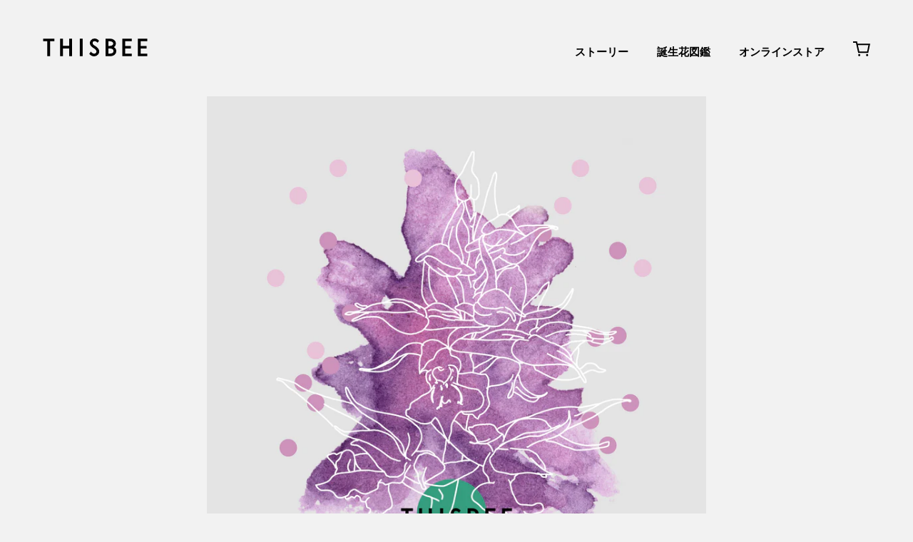

--- FILE ---
content_type: text/html; charset=utf-8
request_url: https://thisbee.jp/blogs/flowers/4%E6%9C%8815%E6%97%A5-%E3%81%AF%E3%81%8F%E3%81%95%E3%82%93%E3%81%A1%E3%81%A9%E3%82%8A
body_size: 12414
content:
<!doctype html>
<html>
<head>
  <title>4月15日 はくさんちどり</title>
  <meta charset="utf-8">
  <meta http-equiv="X-UA-Compatible" content="IE=edge,chrome=1">
  <meta name="description" content="はくさんちどりは夏の訪れを伝える花です。花言葉はすぐれた技巧。石川県の白山をはじめ日本の高山地帯で自生するラン科の仲間です。花弁が翼を広げた鳥に似ているため、この名がつきました。すっと立った茎の先に紫の花を連ねる姿は、雅やかな美しさがあります。">
  <link rel="canonical" href="https://thisbee.jp/blogs/flowers/4%e6%9c%8815%e6%97%a5-%e3%81%af%e3%81%8f%e3%81%95%e3%82%93%e3%81%a1%e3%81%a9%e3%82%8a">
  <meta name="viewport" content="width=device-width,initial-scale=1,shrink-to-fit=no"><meta property="og:site_name" content="THISBEE">
  <meta property="og:url" content="https://thisbee.jp/blogs/flowers/4%e6%9c%8815%e6%97%a5-%e3%81%af%e3%81%8f%e3%81%95%e3%82%93%e3%81%a1%e3%81%a9%e3%82%8a">
  <meta property="og:title" content="4月15日 はくさんちどり">
  <meta property="og:type" content="website">
  <meta property="og:description" content="はくさんちどりは夏の訪れを伝える花です。花言葉はすぐれた技巧。石川県の白山をはじめ日本の高山地帯で自生するラン科の仲間です。花弁が翼を広げた鳥に似ているた...">
  
<meta name="twitter:card" content="summary_large_image">
  <meta name="twitter:title" content="4月15日 はくさんちどり">
  <meta name="twitter:description" content="はくさんちどりは夏の訪れを伝える花です。花言葉はすぐれた技巧。石川県の白山をはじめ日本の高山地帯で自生するラン科の仲間です。花弁が翼を広げた鳥に似ているた...">

  <script>window.performance && window.performance.mark && window.performance.mark('shopify.content_for_header.start');</script><meta name="google-site-verification" content="ou6Q-Wy_IRUHU06tL6cScEQqoSnXfUa9iguXHEHnojY">
<meta id="shopify-digital-wallet" name="shopify-digital-wallet" content="/37746868356/digital_wallets/dialog">
<meta name="shopify-checkout-api-token" content="439186aca0ff93d5a2301121fae040c6">
<meta id="in-context-paypal-metadata" data-shop-id="37746868356" data-venmo-supported="false" data-environment="production" data-locale="ja_JP" data-paypal-v4="true" data-currency="JPY">
<link rel="alternate" type="application/atom+xml" title="Feed" href="/blogs/flowers.atom" />
<script async="async" src="/checkouts/internal/preloads.js?locale=ja-JP"></script>
<link rel="preconnect" href="https://shop.app" crossorigin="anonymous">
<script async="async" src="https://shop.app/checkouts/internal/preloads.js?locale=ja-JP&shop_id=37746868356" crossorigin="anonymous"></script>
<script id="apple-pay-shop-capabilities" type="application/json">{"shopId":37746868356,"countryCode":"JP","currencyCode":"JPY","merchantCapabilities":["supports3DS"],"merchantId":"gid:\/\/shopify\/Shop\/37746868356","merchantName":"THISBEE","requiredBillingContactFields":["postalAddress","email"],"requiredShippingContactFields":["postalAddress","email"],"shippingType":"shipping","supportedNetworks":["visa","masterCard","amex","jcb","discover"],"total":{"type":"pending","label":"THISBEE","amount":"1.00"},"shopifyPaymentsEnabled":true,"supportsSubscriptions":true}</script>
<script id="shopify-features" type="application/json">{"accessToken":"439186aca0ff93d5a2301121fae040c6","betas":["rich-media-storefront-analytics"],"domain":"thisbee.jp","predictiveSearch":false,"shopId":37746868356,"locale":"ja"}</script>
<script>var Shopify = Shopify || {};
Shopify.shop = "thisbee.myshopify.com";
Shopify.locale = "ja";
Shopify.currency = {"active":"JPY","rate":"1.0"};
Shopify.country = "JP";
Shopify.theme = {"name":"thisbee","id":95210045572,"schema_name":"THIS BEE","schema_version":"1.0.0","theme_store_id":null,"role":"main"};
Shopify.theme.handle = "null";
Shopify.theme.style = {"id":null,"handle":null};
Shopify.cdnHost = "thisbee.jp/cdn";
Shopify.routes = Shopify.routes || {};
Shopify.routes.root = "/";</script>
<script type="module">!function(o){(o.Shopify=o.Shopify||{}).modules=!0}(window);</script>
<script>!function(o){function n(){var o=[];function n(){o.push(Array.prototype.slice.apply(arguments))}return n.q=o,n}var t=o.Shopify=o.Shopify||{};t.loadFeatures=n(),t.autoloadFeatures=n()}(window);</script>
<script>
  window.ShopifyPay = window.ShopifyPay || {};
  window.ShopifyPay.apiHost = "shop.app\/pay";
  window.ShopifyPay.redirectState = null;
</script>
<script id="shop-js-analytics" type="application/json">{"pageType":"article"}</script>
<script defer="defer" async type="module" src="//thisbee.jp/cdn/shopifycloud/shop-js/modules/v2/client.init-shop-cart-sync_CZKilf07.ja.esm.js"></script>
<script defer="defer" async type="module" src="//thisbee.jp/cdn/shopifycloud/shop-js/modules/v2/chunk.common_rlhnONO2.esm.js"></script>
<script type="module">
  await import("//thisbee.jp/cdn/shopifycloud/shop-js/modules/v2/client.init-shop-cart-sync_CZKilf07.ja.esm.js");
await import("//thisbee.jp/cdn/shopifycloud/shop-js/modules/v2/chunk.common_rlhnONO2.esm.js");

  window.Shopify.SignInWithShop?.initShopCartSync?.({"fedCMEnabled":true,"windoidEnabled":true});

</script>
<script>
  window.Shopify = window.Shopify || {};
  if (!window.Shopify.featureAssets) window.Shopify.featureAssets = {};
  window.Shopify.featureAssets['shop-js'] = {"shop-cart-sync":["modules/v2/client.shop-cart-sync_BwCHLH8C.ja.esm.js","modules/v2/chunk.common_rlhnONO2.esm.js"],"init-fed-cm":["modules/v2/client.init-fed-cm_CQXj6EwP.ja.esm.js","modules/v2/chunk.common_rlhnONO2.esm.js"],"shop-button":["modules/v2/client.shop-button_B7JE2zCc.ja.esm.js","modules/v2/chunk.common_rlhnONO2.esm.js"],"init-windoid":["modules/v2/client.init-windoid_DQ9csUH7.ja.esm.js","modules/v2/chunk.common_rlhnONO2.esm.js"],"shop-cash-offers":["modules/v2/client.shop-cash-offers_DxEVlT9h.ja.esm.js","modules/v2/chunk.common_rlhnONO2.esm.js","modules/v2/chunk.modal_BI56FOb0.esm.js"],"shop-toast-manager":["modules/v2/client.shop-toast-manager_BE8_-kNb.ja.esm.js","modules/v2/chunk.common_rlhnONO2.esm.js"],"init-shop-email-lookup-coordinator":["modules/v2/client.init-shop-email-lookup-coordinator_BgbPPTAQ.ja.esm.js","modules/v2/chunk.common_rlhnONO2.esm.js"],"pay-button":["modules/v2/client.pay-button_hoKCMeMC.ja.esm.js","modules/v2/chunk.common_rlhnONO2.esm.js"],"avatar":["modules/v2/client.avatar_BTnouDA3.ja.esm.js"],"init-shop-cart-sync":["modules/v2/client.init-shop-cart-sync_CZKilf07.ja.esm.js","modules/v2/chunk.common_rlhnONO2.esm.js"],"shop-login-button":["modules/v2/client.shop-login-button_BXDQHqjj.ja.esm.js","modules/v2/chunk.common_rlhnONO2.esm.js","modules/v2/chunk.modal_BI56FOb0.esm.js"],"init-customer-accounts-sign-up":["modules/v2/client.init-customer-accounts-sign-up_C3NeUvFd.ja.esm.js","modules/v2/client.shop-login-button_BXDQHqjj.ja.esm.js","modules/v2/chunk.common_rlhnONO2.esm.js","modules/v2/chunk.modal_BI56FOb0.esm.js"],"init-shop-for-new-customer-accounts":["modules/v2/client.init-shop-for-new-customer-accounts_D-v2xi0b.ja.esm.js","modules/v2/client.shop-login-button_BXDQHqjj.ja.esm.js","modules/v2/chunk.common_rlhnONO2.esm.js","modules/v2/chunk.modal_BI56FOb0.esm.js"],"init-customer-accounts":["modules/v2/client.init-customer-accounts_Cciaq_Mb.ja.esm.js","modules/v2/client.shop-login-button_BXDQHqjj.ja.esm.js","modules/v2/chunk.common_rlhnONO2.esm.js","modules/v2/chunk.modal_BI56FOb0.esm.js"],"shop-follow-button":["modules/v2/client.shop-follow-button_CM9l58Wl.ja.esm.js","modules/v2/chunk.common_rlhnONO2.esm.js","modules/v2/chunk.modal_BI56FOb0.esm.js"],"lead-capture":["modules/v2/client.lead-capture_oVhdpGxe.ja.esm.js","modules/v2/chunk.common_rlhnONO2.esm.js","modules/v2/chunk.modal_BI56FOb0.esm.js"],"checkout-modal":["modules/v2/client.checkout-modal_BbgmKIDX.ja.esm.js","modules/v2/chunk.common_rlhnONO2.esm.js","modules/v2/chunk.modal_BI56FOb0.esm.js"],"shop-login":["modules/v2/client.shop-login_BRorRhgW.ja.esm.js","modules/v2/chunk.common_rlhnONO2.esm.js","modules/v2/chunk.modal_BI56FOb0.esm.js"],"payment-terms":["modules/v2/client.payment-terms_Ba4TR13R.ja.esm.js","modules/v2/chunk.common_rlhnONO2.esm.js","modules/v2/chunk.modal_BI56FOb0.esm.js"]};
</script>
<script id="__st">var __st={"a":37746868356,"offset":32400,"reqid":"1aaf0757-0e91-450b-8d10-539fe0d189ed-1768981934","pageurl":"thisbee.jp\/blogs\/flowers\/4%E6%9C%8815%E6%97%A5-%E3%81%AF%E3%81%8F%E3%81%95%E3%82%93%E3%81%A1%E3%81%A9%E3%82%8A","s":"articles-556013518980","u":"925e51bb0d2c","p":"article","rtyp":"article","rid":556013518980};</script>
<script>window.ShopifyPaypalV4VisibilityTracking = true;</script>
<script id="captcha-bootstrap">!function(){'use strict';const t='contact',e='account',n='new_comment',o=[[t,t],['blogs',n],['comments',n],[t,'customer']],c=[[e,'customer_login'],[e,'guest_login'],[e,'recover_customer_password'],[e,'create_customer']],r=t=>t.map((([t,e])=>`form[action*='/${t}']:not([data-nocaptcha='true']) input[name='form_type'][value='${e}']`)).join(','),a=t=>()=>t?[...document.querySelectorAll(t)].map((t=>t.form)):[];function s(){const t=[...o],e=r(t);return a(e)}const i='password',u='form_key',d=['recaptcha-v3-token','g-recaptcha-response','h-captcha-response',i],f=()=>{try{return window.sessionStorage}catch{return}},m='__shopify_v',_=t=>t.elements[u];function p(t,e,n=!1){try{const o=window.sessionStorage,c=JSON.parse(o.getItem(e)),{data:r}=function(t){const{data:e,action:n}=t;return t[m]||n?{data:e,action:n}:{data:t,action:n}}(c);for(const[e,n]of Object.entries(r))t.elements[e]&&(t.elements[e].value=n);n&&o.removeItem(e)}catch(o){console.error('form repopulation failed',{error:o})}}const l='form_type',E='cptcha';function T(t){t.dataset[E]=!0}const w=window,h=w.document,L='Shopify',v='ce_forms',y='captcha';let A=!1;((t,e)=>{const n=(g='f06e6c50-85a8-45c8-87d0-21a2b65856fe',I='https://cdn.shopify.com/shopifycloud/storefront-forms-hcaptcha/ce_storefront_forms_captcha_hcaptcha.v1.5.2.iife.js',D={infoText:'hCaptchaによる保護',privacyText:'プライバシー',termsText:'利用規約'},(t,e,n)=>{const o=w[L][v],c=o.bindForm;if(c)return c(t,g,e,D).then(n);var r;o.q.push([[t,g,e,D],n]),r=I,A||(h.body.append(Object.assign(h.createElement('script'),{id:'captcha-provider',async:!0,src:r})),A=!0)});var g,I,D;w[L]=w[L]||{},w[L][v]=w[L][v]||{},w[L][v].q=[],w[L][y]=w[L][y]||{},w[L][y].protect=function(t,e){n(t,void 0,e),T(t)},Object.freeze(w[L][y]),function(t,e,n,w,h,L){const[v,y,A,g]=function(t,e,n){const i=e?o:[],u=t?c:[],d=[...i,...u],f=r(d),m=r(i),_=r(d.filter((([t,e])=>n.includes(e))));return[a(f),a(m),a(_),s()]}(w,h,L),I=t=>{const e=t.target;return e instanceof HTMLFormElement?e:e&&e.form},D=t=>v().includes(t);t.addEventListener('submit',(t=>{const e=I(t);if(!e)return;const n=D(e)&&!e.dataset.hcaptchaBound&&!e.dataset.recaptchaBound,o=_(e),c=g().includes(e)&&(!o||!o.value);(n||c)&&t.preventDefault(),c&&!n&&(function(t){try{if(!f())return;!function(t){const e=f();if(!e)return;const n=_(t);if(!n)return;const o=n.value;o&&e.removeItem(o)}(t);const e=Array.from(Array(32),(()=>Math.random().toString(36)[2])).join('');!function(t,e){_(t)||t.append(Object.assign(document.createElement('input'),{type:'hidden',name:u})),t.elements[u].value=e}(t,e),function(t,e){const n=f();if(!n)return;const o=[...t.querySelectorAll(`input[type='${i}']`)].map((({name:t})=>t)),c=[...d,...o],r={};for(const[a,s]of new FormData(t).entries())c.includes(a)||(r[a]=s);n.setItem(e,JSON.stringify({[m]:1,action:t.action,data:r}))}(t,e)}catch(e){console.error('failed to persist form',e)}}(e),e.submit())}));const S=(t,e)=>{t&&!t.dataset[E]&&(n(t,e.some((e=>e===t))),T(t))};for(const o of['focusin','change'])t.addEventListener(o,(t=>{const e=I(t);D(e)&&S(e,y())}));const B=e.get('form_key'),M=e.get(l),P=B&&M;t.addEventListener('DOMContentLoaded',(()=>{const t=y();if(P)for(const e of t)e.elements[l].value===M&&p(e,B);[...new Set([...A(),...v().filter((t=>'true'===t.dataset.shopifyCaptcha))])].forEach((e=>S(e,t)))}))}(h,new URLSearchParams(w.location.search),n,t,e,['guest_login'])})(!0,!0)}();</script>
<script integrity="sha256-4kQ18oKyAcykRKYeNunJcIwy7WH5gtpwJnB7kiuLZ1E=" data-source-attribution="shopify.loadfeatures" defer="defer" src="//thisbee.jp/cdn/shopifycloud/storefront/assets/storefront/load_feature-a0a9edcb.js" crossorigin="anonymous"></script>
<script crossorigin="anonymous" defer="defer" src="//thisbee.jp/cdn/shopifycloud/storefront/assets/shopify_pay/storefront-65b4c6d7.js?v=20250812"></script>
<script data-source-attribution="shopify.dynamic_checkout.dynamic.init">var Shopify=Shopify||{};Shopify.PaymentButton=Shopify.PaymentButton||{isStorefrontPortableWallets:!0,init:function(){window.Shopify.PaymentButton.init=function(){};var t=document.createElement("script");t.src="https://thisbee.jp/cdn/shopifycloud/portable-wallets/latest/portable-wallets.ja.js",t.type="module",document.head.appendChild(t)}};
</script>
<script data-source-attribution="shopify.dynamic_checkout.buyer_consent">
  function portableWalletsHideBuyerConsent(e){var t=document.getElementById("shopify-buyer-consent"),n=document.getElementById("shopify-subscription-policy-button");t&&n&&(t.classList.add("hidden"),t.setAttribute("aria-hidden","true"),n.removeEventListener("click",e))}function portableWalletsShowBuyerConsent(e){var t=document.getElementById("shopify-buyer-consent"),n=document.getElementById("shopify-subscription-policy-button");t&&n&&(t.classList.remove("hidden"),t.removeAttribute("aria-hidden"),n.addEventListener("click",e))}window.Shopify?.PaymentButton&&(window.Shopify.PaymentButton.hideBuyerConsent=portableWalletsHideBuyerConsent,window.Shopify.PaymentButton.showBuyerConsent=portableWalletsShowBuyerConsent);
</script>
<script data-source-attribution="shopify.dynamic_checkout.cart.bootstrap">document.addEventListener("DOMContentLoaded",(function(){function t(){return document.querySelector("shopify-accelerated-checkout-cart, shopify-accelerated-checkout")}if(t())Shopify.PaymentButton.init();else{new MutationObserver((function(e,n){t()&&(Shopify.PaymentButton.init(),n.disconnect())})).observe(document.body,{childList:!0,subtree:!0})}}));
</script>
<link id="shopify-accelerated-checkout-styles" rel="stylesheet" media="screen" href="https://thisbee.jp/cdn/shopifycloud/portable-wallets/latest/accelerated-checkout-backwards-compat.css" crossorigin="anonymous">
<style id="shopify-accelerated-checkout-cart">
        #shopify-buyer-consent {
  margin-top: 1em;
  display: inline-block;
  width: 100%;
}

#shopify-buyer-consent.hidden {
  display: none;
}

#shopify-subscription-policy-button {
  background: none;
  border: none;
  padding: 0;
  text-decoration: underline;
  font-size: inherit;
  cursor: pointer;
}

#shopify-subscription-policy-button::before {
  box-shadow: none;
}

      </style>

<script>window.performance && window.performance.mark && window.performance.mark('shopify.content_for_header.end');</script> <!-- Header hook for plugins -->
  <link rel="stylesheet" type="text/css" href="https://cdnjs.cloudflare.com/ajax/libs/slick-carousel/1.9.0/slick.min.css"/>
  <link href="//thisbee.jp/cdn/shop/t/2/assets/application.scss.css?v=96050135085263557661590067064" rel="stylesheet" type="text/css" media="all" />
  <script src="//ajax.googleapis.com/ajax/libs/jquery/1.12.4/jquery.min.js" type="text/javascript"></script>
  <script type="text/javascript" src="https://cdnjs.cloudflare.com/ajax/libs/slick-carousel/1.9.0/slick.min.js"></script>
  <script type="text/javascript" src="https://cdnjs.cloudflare.com/ajax/libs/object-fit-images/3.2.4/ofi.min.js"></script>
  <!--[if (gt IE 9)|!(IE)]><!--><script src="//thisbee.jp/cdn/shop/t/2/assets/lazysizes.min.js?v=52017726365333097691586974236" async="async"></script><!--<![endif]-->
  <!--[if lte IE 9]><script src="//thisbee.jp/cdn/shop/t/2/assets/lazysizes.min.js?v=52017726365333097691586974236"></script><![endif]-->
  <script src="//thisbee.jp/cdn/shop/t/2/assets/ls.rias.min.js?v=67236346035882790461586975346" type="text/javascript"></script>
  <script src="//thisbee.jp/cdn/shop/t/2/assets/application.js?v=55014367315964918131588231965" type="text/javascript"></script>
 <meta name="google-site-verification" content="XvetQoRoMI4GYJGjup1yWSYPY3DOEDCSRdDXGxeG7WA" />  
<meta property="og:image" content="https://cdn.shopify.com/s/files/1/0377/4686/8356/articles/0415.png?v=1645610917" />
<meta property="og:image:secure_url" content="https://cdn.shopify.com/s/files/1/0377/4686/8356/articles/0415.png?v=1645610917" />
<meta property="og:image:width" content="1800" />
<meta property="og:image:height" content="1800" />
<meta property="og:image:alt" content="4月15日 はくさんちどり" />
<link href="https://monorail-edge.shopifysvc.com" rel="dns-prefetch">
<script>(function(){if ("sendBeacon" in navigator && "performance" in window) {try {var session_token_from_headers = performance.getEntriesByType('navigation')[0].serverTiming.find(x => x.name == '_s').description;} catch {var session_token_from_headers = undefined;}var session_cookie_matches = document.cookie.match(/_shopify_s=([^;]*)/);var session_token_from_cookie = session_cookie_matches && session_cookie_matches.length === 2 ? session_cookie_matches[1] : "";var session_token = session_token_from_headers || session_token_from_cookie || "";function handle_abandonment_event(e) {var entries = performance.getEntries().filter(function(entry) {return /monorail-edge.shopifysvc.com/.test(entry.name);});if (!window.abandonment_tracked && entries.length === 0) {window.abandonment_tracked = true;var currentMs = Date.now();var navigation_start = performance.timing.navigationStart;var payload = {shop_id: 37746868356,url: window.location.href,navigation_start,duration: currentMs - navigation_start,session_token,page_type: "article"};window.navigator.sendBeacon("https://monorail-edge.shopifysvc.com/v1/produce", JSON.stringify({schema_id: "online_store_buyer_site_abandonment/1.1",payload: payload,metadata: {event_created_at_ms: currentMs,event_sent_at_ms: currentMs}}));}}window.addEventListener('pagehide', handle_abandonment_event);}}());</script>
<script id="web-pixels-manager-setup">(function e(e,d,r,n,o){if(void 0===o&&(o={}),!Boolean(null===(a=null===(i=window.Shopify)||void 0===i?void 0:i.analytics)||void 0===a?void 0:a.replayQueue)){var i,a;window.Shopify=window.Shopify||{};var t=window.Shopify;t.analytics=t.analytics||{};var s=t.analytics;s.replayQueue=[],s.publish=function(e,d,r){return s.replayQueue.push([e,d,r]),!0};try{self.performance.mark("wpm:start")}catch(e){}var l=function(){var e={modern:/Edge?\/(1{2}[4-9]|1[2-9]\d|[2-9]\d{2}|\d{4,})\.\d+(\.\d+|)|Firefox\/(1{2}[4-9]|1[2-9]\d|[2-9]\d{2}|\d{4,})\.\d+(\.\d+|)|Chrom(ium|e)\/(9{2}|\d{3,})\.\d+(\.\d+|)|(Maci|X1{2}).+ Version\/(15\.\d+|(1[6-9]|[2-9]\d|\d{3,})\.\d+)([,.]\d+|)( \(\w+\)|)( Mobile\/\w+|) Safari\/|Chrome.+OPR\/(9{2}|\d{3,})\.\d+\.\d+|(CPU[ +]OS|iPhone[ +]OS|CPU[ +]iPhone|CPU IPhone OS|CPU iPad OS)[ +]+(15[._]\d+|(1[6-9]|[2-9]\d|\d{3,})[._]\d+)([._]\d+|)|Android:?[ /-](13[3-9]|1[4-9]\d|[2-9]\d{2}|\d{4,})(\.\d+|)(\.\d+|)|Android.+Firefox\/(13[5-9]|1[4-9]\d|[2-9]\d{2}|\d{4,})\.\d+(\.\d+|)|Android.+Chrom(ium|e)\/(13[3-9]|1[4-9]\d|[2-9]\d{2}|\d{4,})\.\d+(\.\d+|)|SamsungBrowser\/([2-9]\d|\d{3,})\.\d+/,legacy:/Edge?\/(1[6-9]|[2-9]\d|\d{3,})\.\d+(\.\d+|)|Firefox\/(5[4-9]|[6-9]\d|\d{3,})\.\d+(\.\d+|)|Chrom(ium|e)\/(5[1-9]|[6-9]\d|\d{3,})\.\d+(\.\d+|)([\d.]+$|.*Safari\/(?![\d.]+ Edge\/[\d.]+$))|(Maci|X1{2}).+ Version\/(10\.\d+|(1[1-9]|[2-9]\d|\d{3,})\.\d+)([,.]\d+|)( \(\w+\)|)( Mobile\/\w+|) Safari\/|Chrome.+OPR\/(3[89]|[4-9]\d|\d{3,})\.\d+\.\d+|(CPU[ +]OS|iPhone[ +]OS|CPU[ +]iPhone|CPU IPhone OS|CPU iPad OS)[ +]+(10[._]\d+|(1[1-9]|[2-9]\d|\d{3,})[._]\d+)([._]\d+|)|Android:?[ /-](13[3-9]|1[4-9]\d|[2-9]\d{2}|\d{4,})(\.\d+|)(\.\d+|)|Mobile Safari.+OPR\/([89]\d|\d{3,})\.\d+\.\d+|Android.+Firefox\/(13[5-9]|1[4-9]\d|[2-9]\d{2}|\d{4,})\.\d+(\.\d+|)|Android.+Chrom(ium|e)\/(13[3-9]|1[4-9]\d|[2-9]\d{2}|\d{4,})\.\d+(\.\d+|)|Android.+(UC? ?Browser|UCWEB|U3)[ /]?(15\.([5-9]|\d{2,})|(1[6-9]|[2-9]\d|\d{3,})\.\d+)\.\d+|SamsungBrowser\/(5\.\d+|([6-9]|\d{2,})\.\d+)|Android.+MQ{2}Browser\/(14(\.(9|\d{2,})|)|(1[5-9]|[2-9]\d|\d{3,})(\.\d+|))(\.\d+|)|K[Aa][Ii]OS\/(3\.\d+|([4-9]|\d{2,})\.\d+)(\.\d+|)/},d=e.modern,r=e.legacy,n=navigator.userAgent;return n.match(d)?"modern":n.match(r)?"legacy":"unknown"}(),u="modern"===l?"modern":"legacy",c=(null!=n?n:{modern:"",legacy:""})[u],f=function(e){return[e.baseUrl,"/wpm","/b",e.hashVersion,"modern"===e.buildTarget?"m":"l",".js"].join("")}({baseUrl:d,hashVersion:r,buildTarget:u}),m=function(e){var d=e.version,r=e.bundleTarget,n=e.surface,o=e.pageUrl,i=e.monorailEndpoint;return{emit:function(e){var a=e.status,t=e.errorMsg,s=(new Date).getTime(),l=JSON.stringify({metadata:{event_sent_at_ms:s},events:[{schema_id:"web_pixels_manager_load/3.1",payload:{version:d,bundle_target:r,page_url:o,status:a,surface:n,error_msg:t},metadata:{event_created_at_ms:s}}]});if(!i)return console&&console.warn&&console.warn("[Web Pixels Manager] No Monorail endpoint provided, skipping logging."),!1;try{return self.navigator.sendBeacon.bind(self.navigator)(i,l)}catch(e){}var u=new XMLHttpRequest;try{return u.open("POST",i,!0),u.setRequestHeader("Content-Type","text/plain"),u.send(l),!0}catch(e){return console&&console.warn&&console.warn("[Web Pixels Manager] Got an unhandled error while logging to Monorail."),!1}}}}({version:r,bundleTarget:l,surface:e.surface,pageUrl:self.location.href,monorailEndpoint:e.monorailEndpoint});try{o.browserTarget=l,function(e){var d=e.src,r=e.async,n=void 0===r||r,o=e.onload,i=e.onerror,a=e.sri,t=e.scriptDataAttributes,s=void 0===t?{}:t,l=document.createElement("script"),u=document.querySelector("head"),c=document.querySelector("body");if(l.async=n,l.src=d,a&&(l.integrity=a,l.crossOrigin="anonymous"),s)for(var f in s)if(Object.prototype.hasOwnProperty.call(s,f))try{l.dataset[f]=s[f]}catch(e){}if(o&&l.addEventListener("load",o),i&&l.addEventListener("error",i),u)u.appendChild(l);else{if(!c)throw new Error("Did not find a head or body element to append the script");c.appendChild(l)}}({src:f,async:!0,onload:function(){if(!function(){var e,d;return Boolean(null===(d=null===(e=window.Shopify)||void 0===e?void 0:e.analytics)||void 0===d?void 0:d.initialized)}()){var d=window.webPixelsManager.init(e)||void 0;if(d){var r=window.Shopify.analytics;r.replayQueue.forEach((function(e){var r=e[0],n=e[1],o=e[2];d.publishCustomEvent(r,n,o)})),r.replayQueue=[],r.publish=d.publishCustomEvent,r.visitor=d.visitor,r.initialized=!0}}},onerror:function(){return m.emit({status:"failed",errorMsg:"".concat(f," has failed to load")})},sri:function(e){var d=/^sha384-[A-Za-z0-9+/=]+$/;return"string"==typeof e&&d.test(e)}(c)?c:"",scriptDataAttributes:o}),m.emit({status:"loading"})}catch(e){m.emit({status:"failed",errorMsg:(null==e?void 0:e.message)||"Unknown error"})}}})({shopId: 37746868356,storefrontBaseUrl: "https://thisbee.jp",extensionsBaseUrl: "https://extensions.shopifycdn.com/cdn/shopifycloud/web-pixels-manager",monorailEndpoint: "https://monorail-edge.shopifysvc.com/unstable/produce_batch",surface: "storefront-renderer",enabledBetaFlags: ["2dca8a86"],webPixelsConfigList: [{"id":"271220868","configuration":"{\"config\":\"{\\\"pixel_id\\\":\\\"AW-551598562\\\",\\\"target_country\\\":\\\"JP\\\",\\\"gtag_events\\\":[{\\\"type\\\":\\\"search\\\",\\\"action_label\\\":\\\"AW-551598562\\\/C6DZCNWKneIBEOLzgocC\\\"},{\\\"type\\\":\\\"begin_checkout\\\",\\\"action_label\\\":\\\"AW-551598562\\\/wmivCNKKneIBEOLzgocC\\\"},{\\\"type\\\":\\\"view_item\\\",\\\"action_label\\\":[\\\"AW-551598562\\\/9WnQCMyKneIBEOLzgocC\\\",\\\"MC-4LTYJE47TC\\\"]},{\\\"type\\\":\\\"purchase\\\",\\\"action_label\\\":[\\\"AW-551598562\\\/DRO6CMmKneIBEOLzgocC\\\",\\\"MC-4LTYJE47TC\\\"]},{\\\"type\\\":\\\"page_view\\\",\\\"action_label\\\":[\\\"AW-551598562\\\/jKK7CM6JneIBEOLzgocC\\\",\\\"MC-4LTYJE47TC\\\"]},{\\\"type\\\":\\\"add_payment_info\\\",\\\"action_label\\\":\\\"AW-551598562\\\/2ga6CNiKneIBEOLzgocC\\\"},{\\\"type\\\":\\\"add_to_cart\\\",\\\"action_label\\\":\\\"AW-551598562\\\/DLkrCM-KneIBEOLzgocC\\\"}],\\\"enable_monitoring_mode\\\":false}\"}","eventPayloadVersion":"v1","runtimeContext":"OPEN","scriptVersion":"b2a88bafab3e21179ed38636efcd8a93","type":"APP","apiClientId":1780363,"privacyPurposes":[],"dataSharingAdjustments":{"protectedCustomerApprovalScopes":["read_customer_address","read_customer_email","read_customer_name","read_customer_personal_data","read_customer_phone"]}},{"id":"126320772","configuration":"{\"pixel_id\":\"2916370005262520\",\"pixel_type\":\"facebook_pixel\",\"metaapp_system_user_token\":\"-\"}","eventPayloadVersion":"v1","runtimeContext":"OPEN","scriptVersion":"ca16bc87fe92b6042fbaa3acc2fbdaa6","type":"APP","apiClientId":2329312,"privacyPurposes":["ANALYTICS","MARKETING","SALE_OF_DATA"],"dataSharingAdjustments":{"protectedCustomerApprovalScopes":["read_customer_address","read_customer_email","read_customer_name","read_customer_personal_data","read_customer_phone"]}},{"id":"44400772","eventPayloadVersion":"v1","runtimeContext":"LAX","scriptVersion":"1","type":"CUSTOM","privacyPurposes":["ANALYTICS"],"name":"Google Analytics tag (migrated)"},{"id":"shopify-app-pixel","configuration":"{}","eventPayloadVersion":"v1","runtimeContext":"STRICT","scriptVersion":"0450","apiClientId":"shopify-pixel","type":"APP","privacyPurposes":["ANALYTICS","MARKETING"]},{"id":"shopify-custom-pixel","eventPayloadVersion":"v1","runtimeContext":"LAX","scriptVersion":"0450","apiClientId":"shopify-pixel","type":"CUSTOM","privacyPurposes":["ANALYTICS","MARKETING"]}],isMerchantRequest: false,initData: {"shop":{"name":"THISBEE","paymentSettings":{"currencyCode":"JPY"},"myshopifyDomain":"thisbee.myshopify.com","countryCode":"JP","storefrontUrl":"https:\/\/thisbee.jp"},"customer":null,"cart":null,"checkout":null,"productVariants":[],"purchasingCompany":null},},"https://thisbee.jp/cdn","fcfee988w5aeb613cpc8e4bc33m6693e112",{"modern":"","legacy":""},{"shopId":"37746868356","storefrontBaseUrl":"https:\/\/thisbee.jp","extensionBaseUrl":"https:\/\/extensions.shopifycdn.com\/cdn\/shopifycloud\/web-pixels-manager","surface":"storefront-renderer","enabledBetaFlags":"[\"2dca8a86\"]","isMerchantRequest":"false","hashVersion":"fcfee988w5aeb613cpc8e4bc33m6693e112","publish":"custom","events":"[[\"page_viewed\",{}]]"});</script><script>
  window.ShopifyAnalytics = window.ShopifyAnalytics || {};
  window.ShopifyAnalytics.meta = window.ShopifyAnalytics.meta || {};
  window.ShopifyAnalytics.meta.currency = 'JPY';
  var meta = {"page":{"pageType":"article","resourceType":"article","resourceId":556013518980,"requestId":"1aaf0757-0e91-450b-8d10-539fe0d189ed-1768981934"}};
  for (var attr in meta) {
    window.ShopifyAnalytics.meta[attr] = meta[attr];
  }
</script>
<script class="analytics">
  (function () {
    var customDocumentWrite = function(content) {
      var jquery = null;

      if (window.jQuery) {
        jquery = window.jQuery;
      } else if (window.Checkout && window.Checkout.$) {
        jquery = window.Checkout.$;
      }

      if (jquery) {
        jquery('body').append(content);
      }
    };

    var hasLoggedConversion = function(token) {
      if (token) {
        return document.cookie.indexOf('loggedConversion=' + token) !== -1;
      }
      return false;
    }

    var setCookieIfConversion = function(token) {
      if (token) {
        var twoMonthsFromNow = new Date(Date.now());
        twoMonthsFromNow.setMonth(twoMonthsFromNow.getMonth() + 2);

        document.cookie = 'loggedConversion=' + token + '; expires=' + twoMonthsFromNow;
      }
    }

    var trekkie = window.ShopifyAnalytics.lib = window.trekkie = window.trekkie || [];
    if (trekkie.integrations) {
      return;
    }
    trekkie.methods = [
      'identify',
      'page',
      'ready',
      'track',
      'trackForm',
      'trackLink'
    ];
    trekkie.factory = function(method) {
      return function() {
        var args = Array.prototype.slice.call(arguments);
        args.unshift(method);
        trekkie.push(args);
        return trekkie;
      };
    };
    for (var i = 0; i < trekkie.methods.length; i++) {
      var key = trekkie.methods[i];
      trekkie[key] = trekkie.factory(key);
    }
    trekkie.load = function(config) {
      trekkie.config = config || {};
      trekkie.config.initialDocumentCookie = document.cookie;
      var first = document.getElementsByTagName('script')[0];
      var script = document.createElement('script');
      script.type = 'text/javascript';
      script.onerror = function(e) {
        var scriptFallback = document.createElement('script');
        scriptFallback.type = 'text/javascript';
        scriptFallback.onerror = function(error) {
                var Monorail = {
      produce: function produce(monorailDomain, schemaId, payload) {
        var currentMs = new Date().getTime();
        var event = {
          schema_id: schemaId,
          payload: payload,
          metadata: {
            event_created_at_ms: currentMs,
            event_sent_at_ms: currentMs
          }
        };
        return Monorail.sendRequest("https://" + monorailDomain + "/v1/produce", JSON.stringify(event));
      },
      sendRequest: function sendRequest(endpointUrl, payload) {
        // Try the sendBeacon API
        if (window && window.navigator && typeof window.navigator.sendBeacon === 'function' && typeof window.Blob === 'function' && !Monorail.isIos12()) {
          var blobData = new window.Blob([payload], {
            type: 'text/plain'
          });

          if (window.navigator.sendBeacon(endpointUrl, blobData)) {
            return true;
          } // sendBeacon was not successful

        } // XHR beacon

        var xhr = new XMLHttpRequest();

        try {
          xhr.open('POST', endpointUrl);
          xhr.setRequestHeader('Content-Type', 'text/plain');
          xhr.send(payload);
        } catch (e) {
          console.log(e);
        }

        return false;
      },
      isIos12: function isIos12() {
        return window.navigator.userAgent.lastIndexOf('iPhone; CPU iPhone OS 12_') !== -1 || window.navigator.userAgent.lastIndexOf('iPad; CPU OS 12_') !== -1;
      }
    };
    Monorail.produce('monorail-edge.shopifysvc.com',
      'trekkie_storefront_load_errors/1.1',
      {shop_id: 37746868356,
      theme_id: 95210045572,
      app_name: "storefront",
      context_url: window.location.href,
      source_url: "//thisbee.jp/cdn/s/trekkie.storefront.cd680fe47e6c39ca5d5df5f0a32d569bc48c0f27.min.js"});

        };
        scriptFallback.async = true;
        scriptFallback.src = '//thisbee.jp/cdn/s/trekkie.storefront.cd680fe47e6c39ca5d5df5f0a32d569bc48c0f27.min.js';
        first.parentNode.insertBefore(scriptFallback, first);
      };
      script.async = true;
      script.src = '//thisbee.jp/cdn/s/trekkie.storefront.cd680fe47e6c39ca5d5df5f0a32d569bc48c0f27.min.js';
      first.parentNode.insertBefore(script, first);
    };
    trekkie.load(
      {"Trekkie":{"appName":"storefront","development":false,"defaultAttributes":{"shopId":37746868356,"isMerchantRequest":null,"themeId":95210045572,"themeCityHash":"13602541945254340014","contentLanguage":"ja","currency":"JPY","eventMetadataId":"dcc591cf-1579-4292-9775-b6fb318b8a3e"},"isServerSideCookieWritingEnabled":true,"monorailRegion":"shop_domain","enabledBetaFlags":["65f19447"]},"Session Attribution":{},"S2S":{"facebookCapiEnabled":true,"source":"trekkie-storefront-renderer","apiClientId":580111}}
    );

    var loaded = false;
    trekkie.ready(function() {
      if (loaded) return;
      loaded = true;

      window.ShopifyAnalytics.lib = window.trekkie;

      var originalDocumentWrite = document.write;
      document.write = customDocumentWrite;
      try { window.ShopifyAnalytics.merchantGoogleAnalytics.call(this); } catch(error) {};
      document.write = originalDocumentWrite;

      window.ShopifyAnalytics.lib.page(null,{"pageType":"article","resourceType":"article","resourceId":556013518980,"requestId":"1aaf0757-0e91-450b-8d10-539fe0d189ed-1768981934","shopifyEmitted":true});

      var match = window.location.pathname.match(/checkouts\/(.+)\/(thank_you|post_purchase)/)
      var token = match? match[1]: undefined;
      if (!hasLoggedConversion(token)) {
        setCookieIfConversion(token);
        
      }
    });


        var eventsListenerScript = document.createElement('script');
        eventsListenerScript.async = true;
        eventsListenerScript.src = "//thisbee.jp/cdn/shopifycloud/storefront/assets/shop_events_listener-3da45d37.js";
        document.getElementsByTagName('head')[0].appendChild(eventsListenerScript);

})();</script>
  <script>
  if (!window.ga || (window.ga && typeof window.ga !== 'function')) {
    window.ga = function ga() {
      (window.ga.q = window.ga.q || []).push(arguments);
      if (window.Shopify && window.Shopify.analytics && typeof window.Shopify.analytics.publish === 'function') {
        window.Shopify.analytics.publish("ga_stub_called", {}, {sendTo: "google_osp_migration"});
      }
      console.error("Shopify's Google Analytics stub called with:", Array.from(arguments), "\nSee https://help.shopify.com/manual/promoting-marketing/pixels/pixel-migration#google for more information.");
    };
    if (window.Shopify && window.Shopify.analytics && typeof window.Shopify.analytics.publish === 'function') {
      window.Shopify.analytics.publish("ga_stub_initialized", {}, {sendTo: "google_osp_migration"});
    }
  }
</script>
<script
  defer
  src="https://thisbee.jp/cdn/shopifycloud/perf-kit/shopify-perf-kit-3.0.4.min.js"
  data-application="storefront-renderer"
  data-shop-id="37746868356"
  data-render-region="gcp-us-central1"
  data-page-type="article"
  data-theme-instance-id="95210045572"
  data-theme-name="THIS BEE"
  data-theme-version="1.0.0"
  data-monorail-region="shop_domain"
  data-resource-timing-sampling-rate="10"
  data-shs="true"
  data-shs-beacon="true"
  data-shs-export-with-fetch="true"
  data-shs-logs-sample-rate="1"
  data-shs-beacon-endpoint="https://thisbee.jp/api/collect"
></script>
</head>
<body>
  <div id="shopify-section-header" class="shopify-section"><header class="header">
  <div class="container">
    <h1>
      <a href="/">
        <img src="//thisbee.jp/cdn/shop/t/2/assets/logo.svg?v=130599910754922600831586714558" alt="THISBEE">
      </a>
    </h1>
    <nav>
      <ul>
        <li class="pc">
          <a href="/blogs/storys">ストーリー</a>
        </li>
        <li class="pc">
          <a href="/blogs/flowers">誕生花図鑑</a>
        </li>
        <li class="pc">
          <a href="/products">オンラインストア</a>
        </li>
        <li class="cart_btn">
          <a href="/cart" >
            <img src="//thisbee.jp/cdn/shop/t/2/assets/icon_cart.svg?v=59438508993385973661587620720" alt="">
          </a>
        </li>
        <li class="sp">
          <a href="javascript:void(0);" class="spMenuBtn">
            <img src="//thisbee.jp/cdn/shop/t/2/assets/icon_menu.svg?v=91357664662429346511587620715" alt="">
          </a>
        </li>
      </ul>
    </nav>
  </div>
</header>






</div>
  <div id="shopify-section-menu" class="shopify-section"><div class="spMenu" id="jsSpMenu">
  <a href="javascript:void(0);" class="spMenuBtn">
    <img src="//thisbee.jp/cdn/shop/t/2/assets/icon_close.svg?v=34198070067547323851587620821" alt="" class="close">
  </a>
  <nav>
    <ul class="nav">
      <li><a href="/products">オンラインストア</a></li>
      <li><a href="/blogs/storys">ストーリー</a></li>
      <li><a href="/blogs/flowers">誕生花図鑑</a></li>
      <li><a href="/cart">ショッピングカート</a></li>
    </ul>
    <ul class="snsLinks">
      <li>
        <a href="https://www.instagram.com/thisbee.jp/" class="insta">
          <img src="//thisbee.jp/cdn/shop/t/2/assets/instagram_sp.svg?v=166104611700735306271586777505" alt="">
        </a>
      </li>
      <li>
        <a href="https://www.facebook.com/thisbee.jp/" class="fb">
          <img src="//thisbee.jp/cdn/shop/t/2/assets/facebook_sp.svg?v=96394781812712336781586777505" alt="">
        </a>
      </li>
    </ul>
  </nav>
</div>






</div>
  <main class="single">
  <div class="single__contents">
    <div class="container">
      <div class="single__contents__right">
        <article>
          <div class="single__contents__right__content flowers">
            <div class="itembox">
              
              <img class="lazyload fade-in"
                  src="//thisbee.jp/cdn/shop/articles/0415_300x.png?v=1645610917"
                  data-src="//thisbee.jp/cdn/shop/articles/0415_{width}x.png?v=1645610917"
                  data-widths="[500, 750, 1500]"
                  data-aspectratio="1.0"
                  data-sizes="auto"
                  data-parent-fit="contain"
                  data-expand="-30"
                  alt="4月15日 はくさんちどり">
            </div>
            <h1 class="single__contents__right__title">4月15日 はくさんちどり</h1><meta charset="utf-8">
<p>はくさんちどりは夏の訪れを伝える花です。花言葉はすぐれた技巧。石川県の白山をはじめ日本の高山地帯で自生するラン科の仲間です。花弁が翼を広げた鳥に似ているため、この名がつきました。すっと立った茎の先に紫の花を連ねる姿は、雅やかな美しさがあります。</p>
          </div>
        </article>
      </div>
    </div>
  </div>
  <div class="archiveLinks">
    <div class="container">
      <ul>
        <li><a href="/blogs/flowers/">誕生花図鑑</a></li>
      </ul>
    </div>
  </div>
  <div class="archiveFlowers__list">
    <div class="container">
    
    
    
    
    
    
    
      
      
        <article class="itembox">
          <a href="/blogs/flowers/1%E6%9C%8810%E6%97%A5-%E3%81%A4%E3%81%92">
            <div>
              <img class="lazyload fade-in"
                  src="//thisbee.jp/cdn/shop/articles/0110_300x.png?v=1646811932"
                  data-src="//thisbee.jp/cdn/shop/articles/0110_{width}x.png?v=1646811932"
                  data-widths="[500, 750, 1500]"
                  data-aspectratio="1.0"
                  data-sizes="auto"
                  data-parent-fit="contain"
                  data-expand="-30"
                  alt="1月10日 つげ">
            </div>
            <h1 class="itembox__title">1月10日 つげ</h1>
          </a>
        </article>
      
      
    
    
    
      
      
        <article class="itembox">
          <a href="/blogs/flowers/1%E6%9C%8811%E6%97%A5-%E3%81%AB%E3%81%8A%E3%81%84%E3%81%B2%E3%81%B0">
            <div>
              <img class="lazyload fade-in"
                  src="//thisbee.jp/cdn/shop/articles/0111_300x.png?v=1646811897"
                  data-src="//thisbee.jp/cdn/shop/articles/0111_{width}x.png?v=1646811897"
                  data-widths="[500, 750, 1500]"
                  data-aspectratio="1.0"
                  data-sizes="auto"
                  data-parent-fit="contain"
                  data-expand="-30"
                  alt="1月11日 においひば">
            </div>
            <h1 class="itembox__title">1月11日 においひば</h1>
          </a>
        </article>
      
      
    
    
    
      
      
        <article class="itembox">
          <a href="/blogs/flowers/1%E6%9C%8812%E6%97%A5-%E3%82%B9%E3%82%A4%E3%83%BC%E3%83%88%E3%82%A2%E3%83%AA%E3%83%83%E3%82%B5%E3%83%A0">
            <div>
              <img class="lazyload fade-in"
                  src="//thisbee.jp/cdn/shop/articles/0112_300x.png?v=1646811872"
                  data-src="//thisbee.jp/cdn/shop/articles/0112_{width}x.png?v=1646811872"
                  data-widths="[500, 750, 1500]"
                  data-aspectratio="1.0"
                  data-sizes="auto"
                  data-parent-fit="contain"
                  data-expand="-30"
                  alt="1月12日 スイートアリッサム">
            </div>
            <h1 class="itembox__title">1月12日 スイートアリッサム</h1>
          </a>
        </article>
      
      
    
    
    
      
      
        <article class="itembox">
          <a href="/blogs/flowers/1%E6%9C%8813%E6%97%A5-%E6%B0%B4%E4%BB%99">
            <div>
              <img class="lazyload fade-in"
                  src="//thisbee.jp/cdn/shop/articles/0113_300x.png?v=1646811834"
                  data-src="//thisbee.jp/cdn/shop/articles/0113_{width}x.png?v=1646811834"
                  data-widths="[500, 750, 1500]"
                  data-aspectratio="1.0"
                  data-sizes="auto"
                  data-parent-fit="contain"
                  data-expand="-30"
                  alt="1月13日 水仙">
            </div>
            <h1 class="itembox__title">1月13日 水仙</h1>
          </a>
        </article>
      
      
    
    
    
      
      
        <article class="itembox">
          <a href="/blogs/flowers/1%E6%9C%8814%E6%97%A5-%E3%82%B7%E3%82%AF%E3%83%A9%E3%83%A1%E3%83%B3">
            <div>
              <img class="lazyload fade-in"
                  src="//thisbee.jp/cdn/shop/articles/0114_300x.png?v=1646811811"
                  data-src="//thisbee.jp/cdn/shop/articles/0114_{width}x.png?v=1646811811"
                  data-widths="[500, 750, 1500]"
                  data-aspectratio="1.0"
                  data-sizes="auto"
                  data-parent-fit="contain"
                  data-expand="-30"
                  alt="1月14日 シクラメン">
            </div>
            <h1 class="itembox__title">1月14日 シクラメン</h1>
          </a>
        </article>
      
      
    
    
    
      
      
        <article class="itembox">
          <a href="/blogs/flowers/1%E6%9C%8815%E6%97%A5-%E3%81%BF%E3%81%8B%E3%82%93">
            <div>
              <img class="lazyload fade-in"
                  src="//thisbee.jp/cdn/shop/articles/0115_300x.png?v=1646811781"
                  data-src="//thisbee.jp/cdn/shop/articles/0115_{width}x.png?v=1646811781"
                  data-widths="[500, 750, 1500]"
                  data-aspectratio="1.0"
                  data-sizes="auto"
                  data-parent-fit="contain"
                  data-expand="-30"
                  alt="1月15日 みかん">
            </div>
            <h1 class="itembox__title">1月15日 みかん</h1>
          </a>
        </article>
      
      
    
    
    
      
      
        <article class="itembox">
          <a href="/blogs/flowers/1%E6%9C%8816%E6%97%A5-%E3%83%92%E3%83%A4%E3%82%B7%E3%83%B3%E3%82%B9">
            <div>
              <img class="lazyload fade-in"
                  src="//thisbee.jp/cdn/shop/articles/0116_300x.png?v=1646811751"
                  data-src="//thisbee.jp/cdn/shop/articles/0116_{width}x.png?v=1646811751"
                  data-widths="[500, 750, 1500]"
                  data-aspectratio="1.0"
                  data-sizes="auto"
                  data-parent-fit="contain"
                  data-expand="-30"
                  alt="1月16日 ヒヤシンス">
            </div>
            <h1 class="itembox__title">1月16日 ヒヤシンス</h1>
          </a>
        </article>
      
      
    
    
    
      
      
        <article class="itembox">
          <a href="/blogs/flowers/1%E6%9C%8817%E6%97%A5-%E3%81%99%E3%81%84%E3%81%B0">
            <div>
              <img class="lazyload fade-in"
                  src="//thisbee.jp/cdn/shop/articles/0117_300x.png?v=1646811720"
                  data-src="//thisbee.jp/cdn/shop/articles/0117_{width}x.png?v=1646811720"
                  data-widths="[500, 750, 1500]"
                  data-aspectratio="1.0"
                  data-sizes="auto"
                  data-parent-fit="contain"
                  data-expand="-30"
                  alt="1月17日 すいば">
            </div>
            <h1 class="itembox__title">1月17日 すいば</h1>
          </a>
        </article>
      
      
    
    
    
    
    
    
    
    
    
    
    
    
    
    
    
    
    
    
    
    
    
    
    
    
    
    
    
    
    
    
    
    
    
    
    
    
    
    
    
    
    
    
    
    
    
    
    
    
    
    
    
    
    
    
    
    
    
    
    
    
    
    
    
    
    
    
    
    
    </div>
    <a href="/blogs/flowers/" class="morelink sp">もっと見る</span></a>
  </div>
  <div class="archiveLinks">
    <div class="container">
      <ul>
        <li><a href="/blogs/storys/">ストーリー</a></li>
      </ul>
    </div>
  </div>
  <div class="archiveStorys__list">
    <div class="container">
    
    
    
    
    
    
    
      
      
        <article class="itembox">
          <a href="/blogs/storys/thisbee%E3%81%8C%E3%81%82%E3%81%AA%E3%81%9F%E3%81%A8%E7%9B%AE%E6%8C%87%E3%81%99%E4%B8%96%E7%95%8C">
            <div>
              <img class="lazyload fade-in"
                   src="//thisbee.jp/cdn/shop/articles/T8A0738_300x.jpg?v=1641987158"
                   data-src="//thisbee.jp/cdn/shop/articles/T8A0738_{width}x.jpg?v=1641987158"
                   data-widths="[500, 750, 1500]"
                   data-aspectratio="1.4998136414461425"
                   data-sizes="auto"
                   data-parent-fit="contain"
                   data-expand="-30"
                   alt="THISBEEがあなたと目指す世界。">
            </div>
            <h1 class="itembox__title">THISBEEがあなたと目指す世界。</h1>
          </a>
        </article>
      
      
    
    
    
      
      
        <article class="itembox">
          <a href="/blogs/storys/thisbee%E3%81%AE%E8%B1%8A%E3%81%8B%E3%81%95%E3%81%B8%E3%81%AE%E8%B2%A2%E7%8C%AE-%E6%8C%81%E7%B6%9A%E5%8F%AF%E8%83%BD%E3%81%AA%E7%A4%BE%E4%BC%9A%E3%81%AE%E3%81%9F%E3%82%81%E3%81%AB">
            <div>
              <img class="lazyload fade-in"
                   src="//thisbee.jp/cdn/shop/articles/T8A1133_300x.jpg?v=1641986954"
                   data-src="//thisbee.jp/cdn/shop/articles/T8A1133_{width}x.jpg?v=1641986954"
                   data-widths="[500, 750, 1500]"
                   data-aspectratio="1.5001824151769427"
                   data-sizes="auto"
                   data-parent-fit="contain"
                   data-expand="-30"
                   alt="THISBEEの豊かさへの貢献　持続可能な社会のために。">
            </div>
            <h1 class="itembox__title">THISBEEの豊かさへの貢献　持続可能な社会のために。</h1>
          </a>
        </article>
      
      
    
    
    
      
      
        <article class="itembox">
          <a href="/blogs/storys/%E8%8A%B1%E3%81%A8%E7%9C%9F%E6%91%AF%E3%81%AB%E5%90%91%E3%81%8D%E5%90%88%E3%81%86-flower-box%E5%88%B6%E4%BD%9C%E3%81%AB%E3%81%A4%E3%81%84%E3%81%A6">
            <div>
              <img class="lazyload fade-in"
                   src="//thisbee.jp/cdn/shop/articles/T8A0815_300x.jpg?v=1641986672"
                   data-src="//thisbee.jp/cdn/shop/articles/T8A0815_{width}x.jpg?v=1641986672"
                   data-widths="[500, 750, 1500]"
                   data-aspectratio="1.5"
                   data-sizes="auto"
                   data-parent-fit="contain"
                   data-expand="-30"
                   alt="花と真摯に向き合う。FLOWER BOX制作について。">
            </div>
            <h1 class="itembox__title">花と真摯に向き合う。FLOWER BOX制作について。</h1>
          </a>
        </article>
      
      
    
    
    
      
      
        <article class="itembox">
          <a href="/blogs/storys/thisbee%E3%82%92%E5%BD%A9%E3%82%8B%E8%8A%B1%E3%81%AB%E3%81%A4%E3%81%84%E3%81%A6">
            <div>
              <img class="lazyload fade-in"
                   src="//thisbee.jp/cdn/shop/articles/T8A0647_1_300x.jpg?v=1641986450"
                   data-src="//thisbee.jp/cdn/shop/articles/T8A0647_1_{width}x.jpg?v=1641986450"
                   data-widths="[500, 750, 1500]"
                   data-aspectratio="1.499800079968013"
                   data-sizes="auto"
                   data-parent-fit="contain"
                   data-expand="-30"
                   alt="THISBEEを彩る花について。">
            </div>
            <h1 class="itembox__title">THISBEEを彩る花について。</h1>
          </a>
        </article>
      
      
    
    
    
      
      
        <article class="itembox">
          <a href="/blogs/storys/thisbee%E3%81%AE%E3%82%B7%E3%83%B3%E3%83%9C%E3%83%AB%E3%82%A2%E3%82%A4%E3%83%86%E3%83%A0-%E3%81%93%E3%81%A0%E3%82%8F%E3%82%8A%E3%82%92%E3%81%A4%E3%82%81%E3%81%9Fbox%E3%81%AB%E3%81%A4%E3%81%84%E3%81%A6">
            <div>
              <img class="lazyload fade-in"
                   src="//thisbee.jp/cdn/shop/articles/DSCF0341_2_300x.jpg?v=1641986026"
                   data-src="//thisbee.jp/cdn/shop/articles/DSCF0341_2_{width}x.jpg?v=1641986026"
                   data-widths="[500, 750, 1500]"
                   data-aspectratio="1.5"
                   data-sizes="auto"
                   data-parent-fit="contain"
                   data-expand="-30"
                   alt="THISBEEのシンボルアイテム こだわりをつめたBOXデザイン。">
            </div>
            <h1 class="itembox__title">THISBEEのシンボルアイテム こだわりをつめたBOXデザイン。</h1>
          </a>
        </article>
      
      
    
    
    
      
      
        <article class="itembox">
          <a href="/blogs/storys/3">
            <div>
              <img class="lazyload fade-in"
                   src="//thisbee.jp/cdn/shop/articles/MG_4803_2_300x.jpg?v=1590060005"
                   data-src="//thisbee.jp/cdn/shop/articles/MG_4803_2_{width}x.jpg?v=1590060005"
                   data-widths="[500, 750, 1500]"
                   data-aspectratio="1.5"
                   data-sizes="auto"
                   data-parent-fit="contain"
                   data-expand="-30"
                   alt="THISBEEのシンボルマークに込めた想い。">
            </div>
            <h1 class="itembox__title">THISBEEのシンボルマークに込めた想い。</h1>
          </a>
        </article>
      
      
    
    
    
    
    
    
    </div>
    <a href="/blogs/storys/" class="morelink sp">もっと見る</span></a>
  </div>
</main>
  <div id="shopify-section-footer" class="shopify-section"><footer class="footer">
  <div class="container">
    <div class="footer__top">
      <nav class="footer__top__nav">
        <ul>
          
          <li><a href="/pages/about">特定商取引法に基づく表記</a></li>
          
          <li><a href="/pages/privacy">プライバシーポリシー</a></li>
          
          <li><a href="/pages/contact">お問い合わせ</a></li>
          
        </ul>
      </nav>
      <div>
        <a href="https://www.instagram.com/thisbee.jp/" class="footer__top__insta pc">
          <img src="//thisbee.jp/cdn/shop/t/2/assets/instagram.svg?v=7504481032721583431586714553" alt="">
        </a>
        <a href="https://www.facebook.com/thisbee.jp/" class="footer__top__fb pc">
          <img src="//thisbee.jp/cdn/shop/t/2/assets/facebook.svg?v=23992892277367640111586714555" alt="">
        </a>
      </div>
    </div>
    <div class="footer__bottom">
      <div class="footer__bottom__breadclumbs">
        <ol role="navigation" aria-label="breadcrumbs">
          <li><a href="/">THISBEE</a></li>
          
            
              <li><a href="/blogs/flowers" title="">誕生花図鑑</a></li>
              <li><span>4月15日 はくさんちどり</span></li>
            
          
        </ol>
      </div>
      <div class="footer__bottom__snslinks sp-flex">
        <a href="https://www.instagram.com/thisbee.jp/" class="insta">
          <img src="//thisbee.jp/cdn/shop/t/2/assets/instagram_sp.svg?v=166104611700735306271586777505" alt="">
        </a>
        <a href="https://www.facebook.com/thisbee.jp/" class="fb">
          <img src="//thisbee.jp/cdn/shop/t/2/assets/facebook_sp.svg?v=96394781812712336781586777505" alt="">
        </a>
      </div>
      <div class="footer__bottom__copy">
        <small>Copyright (C) 2026 THISBEE All Rights Reserved.</small>
      </div>
    </div>
  </div>
</footer>






</div>
</body>
</html>


--- FILE ---
content_type: text/css
request_url: https://thisbee.jp/cdn/shop/t/2/assets/application.scss.css?v=96050135085263557661590067064
body_size: 5634
content:
@charset "UTF-8";/*!
* Bootstrap Reboot v4.1.3 (https://getbootstrap.com/)
* Copyright 2011-2018 The Bootstrap Authors
* Copyright 2011-2018 Twitter, Inc.
* Licensed under MIT (https://github.com/twbs/bootstrap/blob/master/LICENSE)
* Forked from Normalize.css, licensed MIT (https://github.com/necolas/normalize.css/blob/master/LICENSE.md)
*/dl,h1,h2,h3,h4,h5,h6,ol,p,ul{margin-top:0}address,dl,ol,p,pre,ul{margin-bottom:1rem}body,caption{text-align:left}button,hr,input{overflow:visible}pre,textarea{overflow:auto}article,aside,figcaption,figure,footer,header,hgroup,legend,main,nav,section{display:block}dd,h1,h2,h3,h4,h5,h6,label,legend{margin-bottom:.5rem}address,legend{line-height:inherit}progress,sub,sup{vertical-align:baseline}label,output{display:inline-block}a:hover,legend{color:inherit}a,a:hover{text-decoration:none}img,svg{vertical-align:middle}.archiveLinks ul li,.footer__top__nav ul li,.header .container nav ul li,.pagination .container ul li,.spMenu nav ul li{list-style-type:none}*,:after,:before{box-sizing:border-box}html{-webkit-text-size-adjust:100%;-ms-text-size-adjust:100%;-ms-overflow-style:scrollbar;-webkit-tap-highlight-color:transparent}@-ms-viewport{width:device-width}body{margin:0}[tabindex="-1"]:focus{outline:0!important}hr{box-sizing:content-box;height:0}abbr[data-original-title],abbr[title]{-webkit-text-decoration:underline dotted;text-decoration:underline dotted;cursor:help;border-bottom:0}address{font-style:normal}ol ol,ol ul,ul ol,ul ul{margin-bottom:0}dt{font-weight:700}dd{margin-left:0}blockquote,figure{margin:0 0 1rem}dfn{font-style:italic}b,strong{font-weight:bolder}small{font-size:80%}sub,sup{position:relative;font-size:75%;line-height:0}sub{bottom:-.25em}sup{top:-.5em}a{background-color:transparent;color:#000}a:not([href]):not([tabindex]){color:inherit;text-decoration:none}a:not([href]):not([tabindex]):focus,a:not([href]):not([tabindex]):hover{color:inherit;text-decoration:none}a:not([href]):not([tabindex]):focus{outline:0}code,kbd,pre,samp{font-family:SFMono-Regular,Menlo,Monaco,Consolas,Liberation Mono,Courier New,monospace;font-size:1em}pre{margin-top:0;-ms-overflow-style:scrollbar}svg{overflow:hidden}table{border-collapse:collapse}caption{padding-top:.75rem;padding-bottom:.75rem;color:#6c757d;caption-side:bottom}th{text-align:inherit}button{border-radius:0;margin:0;font-family:inherit;font-size:inherit;line-height:inherit}button:focus{outline:dotted 1px;outline:-webkit-focus-ring-color auto 5px}input,optgroup,select,textarea{margin:0;font-family:inherit;font-size:inherit;line-height:inherit}button,select{text-transform:none}[type=reset],[type=submit],button,html [type=button]{-webkit-appearance:button}[type=button]::-moz-focus-inner,[type=reset]::-moz-focus-inner,[type=submit]::-moz-focus-inner,button::-moz-focus-inner{padding:0;border-style:none}input[type=radio],input[type=checkbox]{box-sizing:border-box;padding:0}input[type=date],input[type=time],input[type=datetime-local],input[type=month]{-webkit-appearance:listbox}textarea{resize:vertical}fieldset{min-width:0;padding:0;margin:0;border:0}.container,.morelink{margin-left:auto;margin-right:auto}legend{width:100%;max-width:100%;padding:0;font-size:1.5rem;white-space:normal}[type=number]::-webkit-inner-spin-button,[type=number]::-webkit-outer-spin-button{height:auto}[type=search]{outline-offset:-2px;-webkit-appearance:none}[type=search]::-webkit-search-cancel-button,[type=search]::-webkit-search-decoration{-webkit-appearance:none}::-webkit-file-upload-button{font:inherit;-webkit-appearance:button}.itembox__title,body,html{font-size:14px;font-weight:400}summary{display:list-item;cursor:pointer}template{display:none}[hidden]{display:none!important}body,html{background-color:#f2f2f2;color:#000;line-height:1.7;font-family:Hiragino Kaku Gothic Pro,Meiryo,MS PGothic,sans-serif}.container{width:100%;max-width:1540px}@media screen and (max-width: 559px){body,html{min-width:0}body.noScroll,html.noScroll{position:fixed;z-index:-1;width:100%;overflow:hidden;height:100%}.container{padding-left:30px;padding-right:30px}}@media screen and (max-width: 959px){body,html{min-width:0}body.noScroll,html.noScroll{position:fixed;z-index:-1;width:100%;overflow:hidden;height:100%}.container{max-width:480px;margin:0 auto}}@media screen and (min-width: 960px){.container{padding-left:60px;padding-right:60px}}.morelink,.morelink:hover{color:#fff}img{border-style:none;width:auto;height:auto;max-width:100%}.fade-in{opacity:0}.fade-in.lazyloaded{opacity:1;transition:opacity 1s .1s}.itembox{margin-bottom:30px}.itembox a{display:block}.itembox div{background:#e6e6e6;margin-bottom:10px;overflow:hidden}.itembox img{width:100%}@media screen and (max-width: 959px){.itembox{margin-bottom:40px}.itembox__title{font-size:14px;display:-webkit-box;overflow:hidden;-webkit-line-clamp:2;-webkit-box-orient:vertical}}.itembox__title{margin-bottom:0;line-height:21px}.itembox--link{position:relative}.itembox__link{position:absolute;top:25%;left:50%;-webkit-transform:translateX(-50%);transform:translate(-50%)}.itembox__link span{display:block;text-align:center;margin-bottom:10px;font-size:18px;line-height:31.5px}.itembox__link .morelink{margin-top:0;display:flex;justify-content:center;align-items:center}.morelink{margin-top:56px;width:140px;height:38px;display:flex;justify-content:center;align-items:center;text-align:center;background-color:#000;font-size:14px;border-radius:3px}.sp,.sp-flex{display:none!important}@media screen and (max-width: 959px){.morelink{height:50px;margin-top:45px}.pc{display:none!important}.sp{display:block!important}}@media screen and (max-width: 959px){.sp-flex{display:flex!important}}.header .container{display:flex;justify-content:space-between;align-items:flex-end;padding-top:55px;padding-bottom:55px}.header .container h1{margin:-2px 0 0}.header .container h1 img{display:block;width:auto;height:27px}.header .container nav ul{display:flex;align-items:flex-end;margin-bottom:0}.header .container nav ul li+li{margin-left:40px}.header .container nav ul li a{font-size:15px;font-weight:700;display:block;line-height:1}.header .container nav ul li a img{width:24px}.header .container nav ul li a.shopping{position:relative}.header .container nav ul li a.shopping:after{content:"";width:18px;height:18px;border-radius:9px;background-color:red;position:absolute;border:2px solid #F2F2F2;top:-7px;right:-9px}@media screen and (max-width: 959px){.header .container{padding-top:40px;padding-bottom:40px}.header .container h1{margin:0}.header .container h1 img{width:129px;height:auto}.header .container h1+a img{width:45px}.header .container nav ul li+li{margin-left:26px}.header .container nav ul li+li.pc+li{margin-left:0}}@media screen and (max-width: 959px){.header .container nav ul li a img{width:25px}}.spMenu{display:none;position:fixed;left:0;top:0;width:100%;height:100%;background-color:#f2f2f2;z-index:9999}.spMenu .spMenuBtn{width:25px;position:absolute;right:30px;top:40px;display:block;z-index:2}.spMenu nav{width:100%;height:100%;position:absolute;top:0;left:0;overflow:hidden}.spMenu nav ul{position:absolute;margin-bottom:0;padding-left:0}.spMenu nav ul.nav{left:50%;top:calc(50% - 40px);-webkit-transform:translate(-50%,-50%);transform:translate(-50%,-50%);width:234px}.spMenu nav ul.nav li a{line-height:1;display:block;font-size:18px;font-weight:700}.spMenu nav ul.nav li+li{margin-top:40px}.spMenu nav ul.snsLinks{width:100%;display:flex;justify-content:center;left:0;bottom:40px;padding-left:0}@media screen and (min-width: 960px){.spMenu{display:none!important}}.index__storys .itembox a>div img,.index__top .imgBox a img{left:50%;height:100%;-o-object-fit:cover;-o-object-position:center;top:50%;font-family:"object-fit: cover; object-position: center;"}.spMenu nav ul.snsLinks li a img{width:53px}.spMenu nav ul.snsLinks li+li{margin-left:50px}.footer{margin-top:120px}.footer__top{display:flex;justify-content:space-between;padding-bottom:16px;margin-bottom:22px;border-bottom:1px solid #e5e5e5}@media screen and (max-width: 959px){.footer{margin-top:90px}.footer__top{padding-top:20px;border-top:1px solid #e5e5e5;margin-bottom:20px}}.footer__top__nav ul{padding-left:0;display:flex;flex-wrap:wrap;margin:0}.footer__top__nav ul li+li{margin-left:30px}.footer__top__nav ul li a{color:gray;font-size:13px}@media screen and (max-width: 959px){.footer__top__nav ul{display:block}.footer__top__nav ul li{line-height:1;margin-right:0}.footer__top__nav ul li+li{margin-left:0;margin-top:20px}.footer__top__nav ul li a{display:block;font-size:11px}}.footer__top>div{display:flex;align-items:center}.footer__top>div a+a{margin-left:30px}.footer__top__insta img{width:23px}.footer__top__insta span{vertical-align:-.5px}.footer__top__insta.sp{text-align:center;margin-bottom:75px}.footer__top__insta.sp span{display:block;margin-top:6px;font-size:11px;color:#000}@media screen and (max-width: 959px){.footer__top__insta img{width:24px;margin-right:auto}}.footer__top__fb img{width:23px}.footer__bottom,.footer__bottom a{color:gray}.footer__bottom__breadclumbs{margin-bottom:58px}.footer__bottom__breadclumbs ol{padding-left:0;margin-bottom:0;display:flex}.footer__bottom__breadclumbs ol li{list-style-type:none;margin-right:12.5px}.footer__bottom__breadclumbs ol li a,.footer__bottom__breadclumbs ol li span{font-size:13px;display:block;line-height:1;white-space:nowrap}.footer__bottom__breadclumbs ol li a:after{content:">";display:inline-block;padding-left:12.5px}.footer__bottom__breadclumbs ol li:last-child{margin-right:0;overflow:hidden}.footer__bottom__breadclumbs ol li:last-child a,.footer__bottom__breadclumbs ol li:last-child span{text-overflow:ellipsis;overflow:hidden}.footer__bottom__breadclumbs ol li:nth-last-of-type(1) a:after{display:none}@media screen and (max-width: 959px){.footer__bottom__breadclumbs ol{display:flex;margin-bottom:70px;font-size:11px;align-content:center;overflow-x:hidden;flex-wrap:nowrap}}.footer__bottom__snslinks{display:flex;justify-content:center;margin-bottom:70px}.footer__bottom__snslinks a+a{margin-left:50px}.footer__bottom__snslinks a.fb img,.footer__bottom__snslinks a.insta img{width:53px}.footer__bottom__copy{padding-bottom:23px}.footer__bottom__copy small{font-size:13px}@media screen and (max-width: 959px){.footer__bottom__breadclumbs ol li a,.footer__bottom__breadclumbs ol li span{line-height:1;font-size:11px}.footer__bottom__copy{text-align:center;padding-bottom:10px}}.index__top{margin-bottom:50px;display:flex;flex-wrap:wrap}.index__top .imgBox{width:calc(75% - 8px)}.index__top .imgBox a{display:block;padding-top:49.10314%;position:relative;background:#e6e6e6}.index__top .imgBox a img{position:absolute;-webkit-transform:translate(-50%,-50%);transform:translate(-50%,-50%);width:100%;object-fit:cover;object-position:center}.index__top .linkBox{width:25%;display:flex;align-items:center;justify-content:center;padding-left:30px}.index__top .linkBox a{-webkit-transform:translateX(2px);transform:translate(2px);-webkit-transform:none;transform:none;width:140px;text-align:center}.index__top .linkBox a img{height:17px}.index__top .linkBox a .morelink{margin-top:30px;width:100%}@media screen and (max-width: 959px){.footer__bottom__copy small{font-size:10px}.index__top{display:block;margin-bottom:0}.index__top .imgBox{width:100%}.index__top .imgBox a{padding-top:100%}}@media screen and (max-width: 959px){.index__top .linkBox{display:block;width:100%;padding-left:0;-webkit-transform:none;transform:none}}.index__wrapper{display:flex;flex-wrap:wrap}.index__flowers,.index__storys{width:calc(50% - 15px)}.index__flowers>a:nth-of-type(1),.index__storys>a:nth-of-type(1){font-size:15px;font-weight:700;display:inline-block;align-items:center;margin-bottom:25px}.index__flowers>a:nth-of-type(1) span{font-weight:400;display:inline-block;margin-left:4px;vertical-align:1px}.index__storys{margin-right:30px}.index__storys>a:nth-of-type(1) span{font-weight:400;display:inline-block;margin-left:4px;vertical-align:1px}.index__storys .itembox{margin-bottom:30px}.index__storys .itembox a{display:block}.index__storys .itembox a>div{padding-top:66.49573%;position:relative;margin-bottom:10px;background:#e6e6e6}.index__storys .itembox a>div img{position:absolute;-webkit-transform:translate(-50%,-50%);transform:translate(-50%,-50%);width:100%;object-fit:cover;object-position:center}@media screen and (min-width: 960px){.index__storys .itembox a .itembox__title{overflow:hidden;white-space:nowrap;text-overflow:ellipsis}}.index__storys .morelink{margin-top:42px}@media screen and (max-width: 959px){.index__flowers,.index__storys{width:100%}.index__flowers>a:nth-of-type(1){font-size:18px}.index__storys{margin-right:auto;margin-top:60px}.index__storys>a:nth-of-type(1){font-size:18px}}.index__flowers__wrapper{display:flex;flex-wrap:wrap}.index__flowers__wrapper .itembox{width:calc(50% - 15px);margin-right:30px;margin-bottom:30px}@media screen and (max-width: 959px){.index__flowers__wrapper .itembox{width:calc(50% - 7.5px);margin-right:15px}}.index__flowers__wrapper .itembox .itembox__title{overflow:hidden;white-space:nowrap;text-overflow:ellipsis;display:block}.index__flowers__wrapper .itembox div{position:relative;display:block;padding-top:100%}.index__flowers__wrapper .itembox div img{position:absolute;width:100%;height:100%;top:0;right:0;bottom:0;left:0;margin:auto;object-fit:cover}.index__flowers__wrapper .itembox:nth-of-type(2n){margin-right:0}.index__flowers__wrapper+.morelink{margin-top:12px}@media screen and (max-width: 959px){.index__storys .morelink{margin-top:42px}.index__flowers{margin-top:60px}.index__flowers+.morelink{margin-top:40px}.index__flowers__wrapper article{width:calc(50% - 7.5px);margin-right:15px}.index .morelink{width:100%}}.index__spTop{margin-bottom:75px}.archiveLinks{margin-bottom:20px}.archiveLinks ul{margin:0;padding:0;display:flex}.archiveLinks ul li{margin-right:40px;font-weight:700;font-size:15px;line-height:1}.archiveLinks ul li:nth-last-of-type(1){margin-right:0}.archiveLinks ul li a{font-weight:700}@media screen and (max-width: 959px){.archiveLinks ul li,.archiveLinks ul li a{font-size:18px}}.archiveFlowers__list .container .itembox__title,.archiveCollections__list .container .itembox__title,.pagination .container ul li a{font-size:14px;line-height:1;text-overflow:ellipsis;white-space:nowrap;overflow:hidden;display:block}.archiveLinks ul li a span{font-weight:400}.pagination{margin-top:80px}.pagination .container{display:flex;justify-content:center;align-items:center}.pagination .container .next,.pagination .container .prev{background-color:#000;color:#fff;width:140px;padding:10px;text-align:center;line-height:1;position:relative}.pagination .container .next:after,.pagination .container .prev:after{position:absolute;top:50%;-webkit-transform:translateY(-50%);transform:translateY(-50%);color:#fff}.pagination .container .next.disabled{background-color:#ebebeb;pointer-events:none}.pagination .container .prev{margin-right:30px}.pagination .container .prev.disabled{background-color:#ebebeb;pointer-events:none}.pagination .container .prev:after{content:"\ff1c";left:13px}.pagination .container .next{margin-left:30px}.pagination .container .next:after{content:"\ff1e";right:13px}.pagination .container ul{display:flex;padding-left:0;margin-bottom:0}.pagination .container ul li{margin-right:30px}.pagination .container ul li:nth-last-of-type(1){margin-right:0}.pagination .container ul li span{border-bottom:2px solid #000}@media screen and (max-width: 959px){.pagination{margin-top:40px}.pagination .container{display:block;text-align:center;position:relative}.pagination .container:after{content:"";clear:both;display:block}.pagination .container .next,.pagination .container .prev{width:50px;height:50px;display:flex;align-items:center;justify-content:center}.pagination .container .next img,.pagination .container .prev img{width:6.21px;height:9.57px}.pagination .container .next:after,.pagination .container .prev:after{display:none}}@media screen and (max-width: 959px){.pagination .container .prev{float:left}.pagination .container .next{float:right}.pagination .container ul{align-items:center;position:absolute;top:50%;left:50%;-webkit-transform:translate(-50%,-50%);transform:translate(-50%,-50%)}}.archiveFlowers__list .container{display:flex;flex-wrap:wrap}.archiveFlowers__list .container .itembox{width:calc(25% - 22.5px);margin-right:30px}.archiveFlowers__list .container .itembox div{position:relative;display:block;padding-top:100%;margin-bottom:17px}@media screen and (max-width: 959px){.archiveFlowers__list .container .itembox div{margin-bottom:11px}}.archiveFlowers__list .container .itembox div img{position:absolute;width:100%;height:100%;top:0;right:0;bottom:0;left:0;margin:auto;object-fit:cover}.archiveFlowers__list .container .itembox:nth-of-type(4n){margin-right:0}.archiveFlowers__list>.morelink{width:calc(100% - 60px);max-width:480px;display:flex;justify-content:center;align-items:center;margin-top:22px;line-height:50px}.archiveFlowers__list .page_nav{margin-top:30px}@media screen and (max-width: 959px){.archiveFlowers__list .page_nav{margin-top:22px}}@media screen and (max-width: 959px){.archiveFlowers__list .container .itembox{width:calc(50% - 7.5px);margin-right:15px;margin-bottom:25.88px}.archiveFlowers__list .container .itembox:last-child,.archiveFlowers__list .container .itembox:nth-last-child(2):nth-child(odd){margin-bottom:20px}.archiveFlowers__list .container .itembox__title{font-size:14px;line-height:21px;color:#000}.archiveFlowers__list .container .itembox:nth-of-type(2n){margin-right:0}}.archiveStorys__list .container{display:flex;flex-wrap:wrap}.archiveStorys__list .container .itembox{width:calc(33.33333% - 20px);margin-right:30px;margin-bottom:24px}.archiveStorys__list .container .itembox:nth-of-type(3n){margin-right:0}.archiveStorys__list .container .itembox__title{font-size:14px;overflow:hidden;display:-webkit-box;-webkit-box-orient:vertical;-webkit-line-clamp:2;min-height:42px}@media screen and (max-width: 559px){.archiveStorys__list .container .itembox__title{min-height:inherit}}.archiveStorys__list .container .itembox div{padding-top:66.57895%;position:relative;margin-bottom:13px;background:#e6e6e6}.archiveStorys__list .container .itembox div img{position:absolute;top:50%;left:50%;-webkit-transform:translate(-50%,-50%);transform:translate(-50%,-50%);width:100%;height:100%;-o-object-fit:cover;object-fit:cover;-o-object-position:center;object-position:center;font-family:"object-fit: cover; object-position: center;"}.archiveStorys__list>.morelink{width:calc(100% - 60px);max-width:480px;display:flex;justify-content:center;align-items:center;margin-top:12px;line-height:50px}@media screen and (max-width: 959px){.archiveStorys__list .page_nav{margin-top:12px}}@media screen and (max-width: 959px){.archiveStorys__list .container .itembox{margin-right:0;margin-bottom:30px;width:100%}.archiveStorys__list .container .itembox__title{font-size:14px;color:#000}}.archiveStorys .pagination{margin-top:30px}.archiveCollections__list .container{display:flex;flex-wrap:wrap}.archiveCollections__list .container .itembox{width:calc(33.3% - 20px);margin-right:30px}.archiveCollections__list .container .itembox div{background:#e6e6e6;position:relative;display:block;padding-top:100%;margin-bottom:17px}@media screen and (max-width: 959px){.archiveCollections__list .container .itembox div{margin-bottom:11px}}.archiveCollections__list .container .itembox div img{position:absolute;width:100%;height:100%;top:0;right:0;bottom:0;left:0;margin:auto;object-fit:cover}.archiveCollections__list .container .itembox .itembox__title{margin-bottom:8px}@media screen and (max-width: 959px){.archiveCollections__list .container .itembox .itembox__title{display:-webkit-box;-webkit-box-orient:vertical;-webkit-line-clamp:2;overflow:hidden;white-space:normal;word-break:break-all;margin-bottom:6px}}.archiveCollections__list .container .itembox strong{margin-left:8px}.archiveCollections__list .container .itembox:nth-of-type(3n){margin-right:0}.archiveCollections__list .container .itembox:nth-last-child(-n+3){margin-bottom:-5px}@media screen and (max-width: 959px){.archiveCollections__list .container .itembox:nth-last-child(-n+3){margin-bottom:34px}}@media screen and (min-width: 960px){.archiveCollections__list .page_nav{margin-top:60px}}.archiveCollections__list .morelink{width:100%;margin-top:8px;line-height:50px}@media screen and (max-width: 959px){.archiveCollections__list .container .itembox{width:100%;margin-right:0;margin-bottom:34px}.archiveCollections__list .container .itembox:last-child{margin-bottom:0}.archiveCollections__list .container .itembox__title{font-size:14px;line-height:21px;color:#000}.archiveCollections__list .page_nav{margin-top:36px}}.single .archiveLinks{margin-top:65px;margin-bottom:30px}@media screen and (max-width: 959px){.single .archiveLinks{margin-top:20px;margin-bottom:30px;font-size:18px;font-weight:700}}.single .archiveLinks a span{font-weight:400;vertical-align:1px;margin-left:4px}.single .archiveFlowers__list+.archiveLinks{margin-top:60px}.single .archiveStorys__list .container .itembox:nth-child(n+4){margin-bottom:-5px}@media screen and (max-width: 959px){.single .archiveStorys__list .container .itembox:nth-child(n+4){display:none}}.single .archiveStorys__list .container .itembox:nth-child(3) .itembox__title{min-height:auto}.categoryDescription{margin-bottom:45px}@media screen and (max-width: 959px){.categoryDescription{font-size:14px;margin-bottom:36px}.categoryDescription p{font-size:14px;line-height:26px;color:#1a1a1a}}.single__contents .container{display:flex;flex-wrap:wrap}.single__contents__left{width:50%;margin-right:50px}.single__contents__right{width:100%;max-width:700px;margin-left:auto;margin-right:auto}.single__contents__right__title{font-size:21px;margin-bottom:50px;font-weight:700;word-break:break-all;line-height:33px}@media screen and (max-width: 959px){.single .archiveLinks ul li{font-size:18px;font-weight:700}.single__contents__right__title{font-size:18px;line-height:27px;margin-bottom:40px}}.single__contents__right__content *{max-width:100%;word-break:break-all}.single__contents__right__content.flowers>div{background:#e6e6e6;position:relative;display:block;padding-top:100%;margin:5px auto 55px}@media screen and (max-width: 959px){.single__contents__right__content.flowers>div{margin:2px auto 42px}}.single__contents__right__content.flowers>div img{position:absolute;width:100%;height:100%;top:0;right:0;bottom:0;left:0;margin:auto;object-fit:cover}.single__contents__right__content.storys>div{padding-top:66.57895%;position:relative;background:#e6e6e6;margin:5px auto 55px}@media screen and (max-width: 959px){.single__contents__right__content.storys>div{margin:2px auto 42px}}.single__contents__right__content.storys>div img{position:absolute;top:50%;left:50%;-webkit-transform:translate(-50%,-50%);transform:translate(-50%,-50%);width:100%;height:100%;-o-object-fit:cover;object-fit:cover;-o-object-position:center;object-position:center;font-family:"object-fit: cover; object-position: center;"}.single__contents__right__content .itembox{margin-top:0!important}@media screen and (max-width: 959px){.single__contents__right__content .itembox{margin-bottom:42px}}.single__contents__right__content h2,.single__contents__right__content h3,.single__contents__right__content h4,.single__contents__right__content h5,.single__contents__right__content h6{font-weight:700}.single__contents__right__content h2{font-size:18px;line-height:32px;margin-bottom:50px}@media screen and (max-width: 959px){.single__contents__right__content h2{margin-bottom:40px}}.single__contents__right__content h3{font-size:15px;line-height:21px;margin-bottom:15px}@media screen and (max-width: 959px){.single__contents__right__content h3{margin-bottom:10px}}.single__contents__right__content p{line-height:35px;font-size:17px;color:#333;margin-bottom:50px}@media screen and (max-width: 959px){.single__contents__right__content p{margin-bottom:40px}}.single__contents__right__content a{text-decoration:underline;color:#000}.single .itembox__title{color:#4d4d4d}@media screen and (max-width: 959px){.single+.footer{margin-top:90px}}#container{padding:0 30px;margin:0 auto}#container h2{color:#000;font-size:18px;font-weight:600;margin:-3px 0 40px;line-height:1.2}#container .sk-lst{margin-bottom:90px;max-width:700px;margin-right:auto;margin-left:auto}@media screen and (max-width: 959px){#container .sk-lst{max-width:480px}}#container .sk-lst .ttl-h2{color:#000;font-size:21px;line-height:33px}@media screen and (max-width: 959px){#container .sk-lst .ttl-h2{font-size:18px;line-height:30px}}#container .sk-lst .pol-lst{margin-top:-60px}@media screen and (max-width: 959px){#container .sk-lst .pol-lst{margin-top:-40px}}#container .sk-lst .pol-lst h2{margin:60px 0;line-height:32px}@media screen and (max-width: 959px){#container .sk-lst .pol-lst h2{margin:42px 0}}#container .sk-lst .pol-lst h3{font-size:15px;line-height:24px}#container .sk-lst .pol-lst p{color:#1a1a1a;font-size:15px;line-height:30px;margin-bottom:60px}@media screen and (max-width: 959px){#container .sk-lst .pol-lst p{font-size:14px;line-height:26px;margin-bottom:42px}}#container .sk-lst .pol-lst p a{text-decoration:underline;color:#000}.container-section{padding-top:30px;padding-bottom:30px}.container-section:first-of-type{padding-top:0;padding-bottom:30px;border:none}.shopkeeper-h2{text-align:left;margin:0 0 30px}.def-lst{margin:0;font-size:14px}.def-lst-dt{font-size:14px;font-weight:600;color:#000;line-height:25px}.def-lst-dd{margin:0;padding:0 0 32px;color:#333;line-height:20px}.last-section{padding-top:42px;padding-bottom:0}dt{line-height:25px;margin-bottom:5px}dd{line-height:22px}.dd-mb{margin-bottom:15px}@media screen and (max-width: 959px){.container-section{margin-bottom:30px;padding-top:20px}}.product .container{display:flex;flex-wrap:wrap}.product .container .slider{padding:0}.product .container .slider li{background:#e6e6e6;position:relative;display:block;padding-top:100%}.product .container .slider li img{position:absolute;width:100%;height:100%;top:0;right:0;bottom:0;left:0;margin:auto;object-fit:cover}.product .container .slider .slick-next,.product .container .slider .slick-prev{font-size:0;line-height:0;position:absolute;top:50%;display:block;width:30px;height:30px;padding:0;-webkit-transform:translate(0,-50%);-ms-transform:translate(0,-50%);transform:translateY(-50%);cursor:pointer;color:transparent;border:none;outline:0;background:0 0}.product .container .slider .slick-next{background:url(../assets/next.svg) no-repeat center;right:-30px}.product .container .slider .slick-prev{background:url(../assets/prev.svg) no-repeat center;left:-30px;z-index:2}.product .container .slider .slick-dots{position:absolute;bottom:-12px;display:block;width:100%;padding:0;margin:0;list-style:none;text-align:center}.product .container .slider .slick-dots li{position:relative;display:inline-block;width:12px;padding:0;cursor:pointer;background:none}.product .container .slider .slick-dots li:not(.slick-active) button:before{opacity:.35}.product .container .slider .slick-dots li button{font-size:0;line-height:0;display:block;width:6px;height:6px;padding:0;cursor:pointer;color:transparent;border:0;outline:0;background:0 0}.product .container .slider .slick-dots li button:before{content:"";line-height:6px;position:absolute;left:0;right:0;margin:auto;width:6px;height:6px;background:#000;border-radius:3px}.product .container .product_image{width:50%;margin-bottom:60px}@media screen and (max-width: 959px){.product .container .product_image{width:100%;margin:0 auto 42px}}.product .container .product_detail,.product .container .product_caption{width:50%;padding-left:60px;margin-bottom:50px;line-height:26px;color:#1a1a1a}@media screen and (max-width: 959px){.product .container .product_detail,.product .container .product_caption{width:100%;padding-left:0;margin:0 auto}}.product .container .product_detail h1,.product .container .product_detail h2,.product .container .product_caption h1,.product .container .product_caption h2{color:#000}.product .container .product_detail h1,.product .container .product_caption h1{font-size:21px;margin-bottom:9px;line-height:33px}@media screen and (max-width: 959px){.product .container .product_detail h1,.product .container .product_caption h1{font-size:18px;margin-bottom:7px;line-height:30px}}.product .container .product_detail h2,.product .container .product_caption h2{font-size:18px;margin-bottom:50px;line-height:32px}@media screen and (max-width: 959px){.product .container .product_detail h2,.product .container .product_caption h2{margin-bottom:40px}}.product .container .product_detail p,.product .container .product_caption p{margin-bottom:42px;color:#333;line-height:35px;font-size:17px}@media screen and (max-width: 959px){.product .container .product_detail p,.product .container .product_caption p{line-height:26px;font-size:14px;margin-bottom:40px}.product .container .product_detail p.product_price,.product .container .product_caption p.product_price{margin-bottom:34px}}.product .container .product_detail .product_price,.product .container .product_caption .product_price{font-size:15px;color:#000;font-weight:700}.product .container .product_detail:empty,.product .container .product_caption:empty{margin-bottom:0}.product .container .product_detail{padding-top:30px;margin-bottom:5px}@media screen and (max-width: 959px){.product .container .product_detail{display:flex;flex-direction:column;padding-top:0}.product .container .product_detail form{order:1}.product .container .product_detail h1{order:2}.product .container .product_detail .product_price{order:3}.product .container .product_detail .product_text{order:4}}.product .container .product_text{color:#333;font-size:15px;line-height:30px}.product .container .product_read{width:100%;display:flex;flex-wrap:wrap}.product .container .product_read .product_image{padding-top:33.75%;position:relative;background:#e6e6e6;display:table}@media screen and (max-width: 959px){.product .container .product_read .product_image{padding-top:66.57895%}}.product .container .product_read .product_image img{position:absolute;top:50%;left:50%;-webkit-transform:translate(-50%,-50%);transform:translate(-50%,-50%);width:100%;height:100%;-o-object-fit:cover;object-fit:cover;-o-object-position:center;object-position:center;font-family:"object-fit: cover; object-position: center;"}@media screen and (min-width: 960px){.product .container .product_read .product_image:nth-last-of-type(2){margin-bottom:0}}.product .container .product_read .product_caption:last-of-type{margin-bottom:0}.product .container .product_read .product_caption:last-of-type p:last-of-type{margin-bottom:0}.product .container input[type=submit]{background:#000;color:#fff;border-radius:3px;text-align:center;font-size:15px;width:265px;height:50px;margin:18px auto 60px;border:0;outline:none;cursor:pointer}.product .container input[type=submit]:disabled{background:#b3b3b3}@media screen and (max-width: 959px){.product .container input[type=submit]{width:100%;margin:0 auto 40px}}.product .archiveLinks{margin-top:120px;margin-bottom:26px}@media screen and (max-width: 959px){.product .archiveLinks{margin-top:60px;margin-bottom:30px}}@media screen and (max-width: 959px){.cart .archiveLinks{margin-bottom:30px}}.cart h1{font-size:21px;margin:0}@media screen and (max-width: 959px){.cart h1{font-size:18px}}.cart .empty{color:#333;font-size:15px;margin:32px 0 370px}@media screen and (max-width: 959px){.cart .empty{font-size:14px;margin:0 0 240px}}.cart .container{max-width:760px;margin-left:auto;margin-right:auto;padding:0 30px}@media screen and (max-width: 959px){.cart .container{max-width:540px}}.cart .container table{width:100%;border-top:1px solid #D9D9D9;position:relative}.cart .container table tr{border-bottom:1px solid #D9D9D9}.cart .container table td{padding:10px}@media screen and (max-width: 959px){.cart .container table td{padding:30px 0}}.cart .container table td.product_remove{width:40px;height:241px;position:absolute;left:-50px;padding:0}@media screen and (max-width: 959px){.cart .container table td.product_remove{width:30px;height:181px;left:-30px}}.cart .container table td.product_remove a{width:28px;height:28px;position:absolute;left:0;right:0;top:0;bottom:0;margin:auto}@media screen and (max-width: 959px){.cart .container table td.product_remove a{width:20px;height:20px}}.cart .container table td.product_remove a:hover{cursor:pointer}.cart .container table td.product_remove img{vertical-align:top;width:100%;height:100%}.cart .container table td.product_thumbnail{text-align:center;width:180px;height:180px;padding:30px 0}@media screen and (max-width: 959px){.cart .container table td.product_thumbnail{width:120px;height:120px}}.cart .container table td.product_thumbnail a{display:block}.cart .container table td.product_thumbnail img{width:100%;height:100%;object-fit:cover}.cart .container table td.product_title{font-size:15px;font-weight:700;line-height:21px;padding:30px;word-break:break-all}@media screen and (max-width: 959px){.cart .container table td.product_title{padding:15px}.cart .container table td.product_title a{display:-webkit-box;overflow:hidden;line-height:21px;-webkit-line-clamp:2;-webkit-box-orient:vertical}}.cart .container table td.product_title .product_price{font-size:14px;font-weight:400;margin:10px 0 0}.cart .container table td.product_quantity{width:40px;padding:0;text-align:center}@media screen and (max-width: 959px){.cart .container table td.product_quantity{width:30px}}.cart .container table td.product_quantity input{width:40px;height:40px;text-align:center;outline:none;border:none;border-radius:3px;margin-top:24px;padding:0}@media screen and (max-width: 959px){.cart .container table td.product_quantity input{width:30px;height:30px;margin-top:15px}}.cart .container table td.product_quantity input[type=number]::-webkit-inner-spin-button,.cart .container table td.product_quantity input[type=number]::-webkit-outer-spin-button{-webkit-appearance:none;margin:0}.cart .container table td.product_quantity button{color:gray;font-size:11px;white-space:nowrap;margin-top:5px;padding:0;background:none;border:none}.cart .container table td.product_totalPrice{text-align:right;padding-left:30px;padding-right:0;font-size:15px;font-weight:700}.cart .container .cart_bottom{margin-top:20px;text-align:right;font-size:15px}.cart .container .cart_bottom p{font-size:18px;font-weight:700;margin:30px 0 42px}.cart .container .cart_bottom button[name=update]{background:none;border:none}.cart .container .cart_bottom .cart_btn{display:flex;justify-content:space-between;width:256px;margin-left:auto;margin-top:20px}@media screen and (max-width: 959px){.cart .container .cart_bottom .cart_btn{width:100%}}.cart .container .cart_bottom .cart_btn button[name=checkout],.cart .container .cart_bottom .cart_btn a{background:#000;color:#fff;width:100%;height:50px;font-size:14px;text-align:center;display:block;border-radius:3px;border:none;cursor:pointer}.contact .categoryDescription{margin-bottom:50px}.contact .container{width:100%;max-width:700px;margin-left:auto;margin-right:auto;padding:0}@media screen and (max-width: 959px){.contact .container{max-width:540px;padding:0 30px}}.contact .container h1{font-size:21px;margin-bottom:34px}@media screen and (max-width: 959px){.contact .container h1{font-size:18px;margin-bottom:22px}}.contact .container .contact-form{display:flex;flex-direction:column}.contact .container .contact-form label{font-weight:700;margin-bottom:12px;font-size:15px;line-height:24px}.contact .container .contact-form input{height:50px;font-size:15px}@media screen and (max-width: 959px){.contact .container .contact-form input{font-size:16px}}.contact .container .contact-form input,.contact .container .contact-form textarea{margin-bottom:30px;padding:10px 15px;border:none;border-radius:3px;outline:none;line-height:30px;font-size:15px}@media screen and (max-width: 959px){.contact .container .contact-form input,.contact .container .contact-form textarea{font-size:16px}}.contact .container .contact-form textarea{height:210px;resize:none}.contact .container .contact-form input[type=submit]{background:#000;color:#fff;width:140px;height:40px;font-size:14px;margin-bottom:0;line-height:40px;padding:0;margin-top:12px;outline:none;cursor:pointer}@media screen and (max-width: 959px){.contact .container .contact-form input[type=submit]{height:50px;line-height:50px}}.contact .container a{background:#000;color:#fff;width:140px;line-height:40px;font-size:13px;text-align:center;display:block;border-radius:3px;margin-top:10px;margin-bottom:200px}@media screen and (max-width: 959px){.contact .container .contact-form input[type=submit],.contact .container a{width:100%;margin:0;line-height:50px}}.shopify-challenge__container .shopify-challenge__button{background:#000;color:#fff;width:140px;height:40px;font-size:14px;margin-bottom:0;line-height:40px;padding:0;margin-top:12px;border:0;border-radius:3px}.page_nav{width:calc(100% - 60px);max-width:440px;display:flex;justify-content:space-between;position:relative;align-items:center;margin:40px auto 0}@media screen and (max-width: 959px){.page_nav{max-width:480px}}.page_nav .prev,.page_nav .next{text-decoration:none;position:relative;line-height:40px;border-radius:3px;width:40px}@media screen and (max-width: 959px){.page_nav .prev,.page_nav .next{width:50px;line-height:50px}}.page_nav .prev img,.page_nav .next img{width:100%}.page_nav .prev:empty,.page_nav .next:empty{visibility:hidden}.page_nav .next{margin-left:auto}.page_nav .page_num{position:absolute;left:0;right:0;margin:auto;text-align:center;font-size:15px;font-weight:700;width:50%}
/*# sourceMappingURL=/cdn/shop/t/2/assets/application.scss.css.map?v=96050135085263557661590067064 */


--- FILE ---
content_type: image/svg+xml
request_url: https://thisbee.jp/cdn/shop/t/2/assets/instagram_sp.svg?v=166104611700735306271586777505
body_size: 661
content:
<svg xmlns="http://www.w3.org/2000/svg" width="57" height="45" viewBox="0 0 57 45">
  <defs>
    <style>
      .cls-1 {
        fill: none;
      }
    </style>
  </defs>
  <g id="グループ_288" data-name="グループ 288" transform="translate(-107 -2943)">
    <rect id="長方形_371" data-name="長方形 371" class="cls-1" width="57" height="45" transform="translate(107 2943)"/>
    <g id="グループ_106" data-name="グループ 106" transform="translate(3300.309 -692.452)">
      <g id="グループ_103" data-name="グループ 103">
        <path id="パス_111" data-name="パス 111" d="M-3190.632,3677.408v-8.455h1.312v8.455Z"/>
        <path id="パス_112" data-name="パス 112" d="M-3187.823,3671.044h1.213v1.073h.024a2.053,2.053,0,0,1,2.009-1.143,2.094,2.094,0,0,1,2.209,2.356v4.078h-1.271v-3.838c0-.967-.445-1.506-1.377-1.506a1.5,1.5,0,0,0-1.535,1.67v3.674h-1.272Z"/>
        <path id="パス_113" data-name="パス 113" d="M-3178.765,3670.968c1.394,0,2.4.785,2.432,1.893h-1.2c-.053-.563-.539-.914-1.265-.914s-1.2.334-1.2.838c0,.386.317.65.991.814l1.054.252c1.284.311,1.758.774,1.758,1.711,0,1.137-1.078,1.922-2.619,1.922-1.482,0-2.5-.768-2.59-1.916h1.254c.1.609.592.943,1.4.943.79,0,1.289-.328,1.289-.844,0-.4-.252-.615-.92-.785l-1.137-.281c-1.149-.281-1.717-.867-1.717-1.746C-3181.232,3671.736-3180.23,3670.968-3178.765,3670.968Z"/>
        <path id="パス_114" data-name="パス 114" d="M-3173.545,3669.615v1.429h1.219v1h-1.219v3.557c0,.551.246.809.779.809a4.018,4.018,0,0,0,.434-.03v1a3.6,3.6,0,0,1-.715.065c-1.271,0-1.763-.487-1.763-1.717v-3.686h-.879v-1h.879v-1.429Z"/>
        <path id="パス_115" data-name="パス 115" d="M-3171.61,3675.585c0-1.113.862-1.757,2.432-1.857l1.717-.1v-.492c0-.726-.487-1.125-1.336-1.125a1.22,1.22,0,0,0-1.307.908h-1.189a2.271,2.271,0,0,1,2.531-1.957c1.553,0,2.555.821,2.555,2.08v4.366h-1.213v-1.061h-.03a2.223,2.223,0,0,1-2.009,1.125A1.926,1.926,0,0,1-3171.61,3675.585Zm4.149-.568v-.5l-1.547.106c-.868.052-1.319.375-1.319.937,0,.545.475.9,1.207.9A1.518,1.518,0,0,0-3167.461,3675.017Z"/>
        <path id="パス_116" data-name="パス 116" d="M-3164.968,3677.912h1.283a1.524,1.524,0,0,0,1.529.9,1.468,1.468,0,0,0,1.659-1.476v-1.038h-.03a2.212,2.212,0,0,1-2.021,1.1c-1.588,0-2.655-1.248-2.655-3.187,0-1.963,1.055-3.223,2.684-3.223a2.242,2.242,0,0,1,2.033,1.119h.024v-1.055h1.23v6.247c0,1.517-1.172,2.513-2.971,2.513A2.555,2.555,0,0,1-3164.968,3677.912Zm4.471-3.7c0-1.289-.686-2.15-1.717-2.15s-1.688.844-1.688,2.15.662,2.127,1.688,2.127S-3160.5,3675.492-3160.5,3674.208Z"/>
        <path id="パス_117" data-name="パス 117" d="M-3157.9,3671.044h1.213v1.073h.023a1.523,1.523,0,0,1,1.535-1.137,2.116,2.116,0,0,1,.445.041v1.189a1.86,1.86,0,0,0-.58-.076,1.33,1.33,0,0,0-1.365,1.477v3.8h-1.271Z"/>
        <path id="パス_118" data-name="パス 118" d="M-3154.251,3675.585c0-1.113.861-1.757,2.432-1.857l1.716-.1v-.492c0-.726-.486-1.125-1.336-1.125a1.22,1.22,0,0,0-1.306.908h-1.189a2.271,2.271,0,0,1,2.531-1.957c1.552,0,2.554.821,2.554,2.08v4.366h-1.213v-1.061h-.029a2.223,2.223,0,0,1-2.01,1.125A1.925,1.925,0,0,1-3154.251,3675.585Zm4.148-.568v-.5l-1.546.106c-.868.052-1.319.375-1.319.937,0,.545.475.9,1.207.9A1.517,1.517,0,0,0-3150.1,3675.017Z"/>
        <path id="パス_119" data-name="パス 119" d="M-3147.536,3671.044h1.213v1.079h.023a1.884,1.884,0,0,1,1.811-1.149,1.743,1.743,0,0,1,1.781,1.236h.029a2.1,2.1,0,0,1,1.992-1.236,1.96,1.96,0,0,1,2.075,2.1v4.336h-1.266v-4.031a1.164,1.164,0,0,0-1.242-1.313,1.31,1.31,0,0,0-1.33,1.394v3.95h-1.248v-4.137a1.133,1.133,0,0,0-1.219-1.207,1.35,1.35,0,0,0-1.348,1.441v3.9h-1.271Z"/>
      </g>
      <g id="グループ_105" data-name="グループ 105">
        <g id="グループ_104" data-name="グループ 104">
          <path id="パス_120" data-name="パス 120" d="M-3164.623,3639.568c3.122,0,3.492.014,4.725.072a6.389,6.389,0,0,1,2.172.4,3.663,3.663,0,0,1,1.344.874,3.609,3.609,0,0,1,.873,1.343,6.488,6.488,0,0,1,.4,2.172c.056,1.233.069,1.6.069,4.725s-.013,3.492-.069,4.725a6.471,6.471,0,0,1-.4,2.171,3.646,3.646,0,0,1-.873,1.346,3.662,3.662,0,0,1-1.344.872,6.527,6.527,0,0,1-2.172.4c-1.233.054-1.6.068-4.725.068s-3.491-.014-4.725-.068a6.527,6.527,0,0,1-2.171-.4,3.658,3.658,0,0,1-1.344-.872,3.637,3.637,0,0,1-.873-1.346,6.489,6.489,0,0,1-.405-2.171c-.054-1.233-.067-1.6-.067-4.725s.013-3.492.067-4.725a6.507,6.507,0,0,1,.405-2.172,3.6,3.6,0,0,1,.873-1.343,3.659,3.659,0,0,1,1.344-.874,6.39,6.39,0,0,1,2.171-.4c1.234-.058,1.6-.072,4.725-.072m0-2.105c-3.176,0-3.573.014-4.82.07a8.587,8.587,0,0,0-2.838.544,5.788,5.788,0,0,0-2.072,1.347,5.754,5.754,0,0,0-1.347,2.072,8.557,8.557,0,0,0-.544,2.84c-.057,1.246-.07,1.643-.07,4.819s.013,3.573.07,4.821a8.577,8.577,0,0,0,.544,2.839,5.758,5.758,0,0,0,1.347,2.07,5.767,5.767,0,0,0,2.072,1.349,8.558,8.558,0,0,0,2.838.541c1.247.058,1.644.072,4.82.072s3.574-.014,4.82-.072a8.552,8.552,0,0,0,2.838-.541,5.748,5.748,0,0,0,2.072-1.349,5.774,5.774,0,0,0,1.348-2.07,8.64,8.64,0,0,0,.544-2.839c.057-1.248.07-1.647.07-4.821s-.013-3.573-.07-4.819a8.62,8.62,0,0,0-.544-2.84,5.771,5.771,0,0,0-1.348-2.072,5.769,5.769,0,0,0-2.072-1.347,8.582,8.582,0,0,0-2.838-.544c-1.246-.056-1.645-.07-4.82-.07"/>
          <path id="パス_121" data-name="パス 121" d="M-3164.623,3643.151a6,6,0,0,0-6,6,6,6,0,0,0,6,6,6,6,0,0,0,6.005-6,6,6,0,0,0-6.005-6m0,9.9a3.9,3.9,0,0,1-3.9-3.9,3.9,3.9,0,0,1,3.9-3.9,3.9,3.9,0,0,1,3.9,3.9,3.9,3.9,0,0,1-3.9,3.9"/>
          <path id="パス_122" data-name="パス 122" d="M-3156.978,3642.914a1.4,1.4,0,0,1-1.4,1.4,1.4,1.4,0,0,1-1.4-1.4,1.4,1.4,0,0,1,1.4-1.4,1.4,1.4,0,0,1,1.4,1.4"/>
        </g>
      </g>
    </g>
  </g>
</svg>


--- FILE ---
content_type: text/javascript
request_url: https://thisbee.jp/cdn/shop/t/2/assets/application.js?v=55014367315964918131588231965
body_size: -439
content:
$(function(){objectFitImages(),$(".spMenuBtn").on("click",function(){$("#jsSpMenu").fadeToggle(100),$("html,body").toggleClass("noScroll");var topPos=$(window).scrollTop();$("#jsSpMenu").is(":visible")&&$("html").css("top",-1*topPos)}),$(".slider").slick({dots:!0,lazyLoad:"progressive",swipe:!0,draggable:!0,slidesToShow:1,slidesToScroll:1}),$(window).load(function(){$(".slider").on("touchstart",function(){return!0})}),$("body").on("keydown",function(e){return!!(e.keyCode!==13||$(document.activeElement).prop("tagName")=="TEXTAREA"&&!$(document.activeElement).is(":disabled")&&!$(document.activeElement).attr("readonly")||$(document.activeElement).is('input[type="button"],input[type="submit"],a'))})});
//# sourceMappingURL=/cdn/shop/t/2/assets/application.js.map?v=55014367315964918131588231965


--- FILE ---
content_type: image/svg+xml
request_url: https://thisbee.jp/cdn/shop/t/2/assets/icon_close.svg?v=34198070067547323851587620821
body_size: -583
content:
<svg xmlns="http://www.w3.org/2000/svg" xmlns:xlink="http://www.w3.org/1999/xlink" width="24" height="24" viewBox="0 0 24 24">
  <defs>
    <style>
      .cls-1 {
        fill: #fff;
      }

      .cls-2 {
        clip-path: url(#clip-path);
      }
    </style>
    <clipPath id="clip-path">
      <rect id="長方形_446" data-name="長方形 446" class="cls-1" width="24" height="24" transform="translate(-6635 -4251)"/>
    </clipPath>
  </defs>
  <g id="icon_close" class="cls-2" transform="translate(6635 4251)">
    <g id="グループ_99" data-name="グループ 99" transform="translate(-4110.726 -4963.292)">
      <g id="グループ_97" data-name="グループ 97">
        <rect id="長方形_290" data-name="長方形 290" width="2" height="24.042" transform="translate(-2521.274 716.707) rotate(-45)"/>
      </g>
      <g id="グループ_98" data-name="グループ 98">
        <rect id="長方形_291" data-name="長方形 291" width="24.042" height="2" transform="translate(-2521.274 732.293) rotate(-45.002)"/>
      </g>
    </g>
  </g>
</svg>


--- FILE ---
content_type: image/svg+xml
request_url: https://thisbee.jp/cdn/shop/t/2/assets/icon_menu.svg?v=91357664662429346511587620715
body_size: -720
content:
<svg xmlns="http://www.w3.org/2000/svg" xmlns:xlink="http://www.w3.org/1999/xlink" width="24" height="24" viewBox="0 0 24 24">
  <defs>
    <style>
      .cls-1 {
        fill: #fff;
      }

      .cls-2 {
        clip-path: url(#clip-path);
      }
    </style>
    <clipPath id="clip-path">
      <rect id="長方形_445" data-name="長方形 445" class="cls-1" width="24" height="24" transform="translate(-6679 -4249)"/>
    </clipPath>
  </defs>
  <g id="icon_menu" class="cls-2" transform="translate(6679 4249)">
    <g id="グループ_467" data-name="グループ 467" transform="translate(-7002 -4361)">
      <g id="グループ_273" data-name="グループ 273" transform="translate(3303.124 -599.474)">
        <rect id="長方形_360" data-name="長方形 360" width="19" height="2" transform="translate(-2977.124 714.475)"/>
        <rect id="長方形_361" data-name="長方形 361" width="19" height="2" transform="translate(-2977.124 730.808)"/>
        <rect id="長方形_362" data-name="長方形 362" width="19" height="2" transform="translate(-2977.124 722.641)"/>
      </g>
    </g>
  </g>
</svg>


--- FILE ---
content_type: image/svg+xml
request_url: https://thisbee.jp/cdn/shop/t/2/assets/logo.svg?v=130599910754922600831586714558
body_size: 24
content:
<svg xmlns="http://www.w3.org/2000/svg" width="147" height="27" viewBox="0 0 147 27">
  <defs>
    <style>
      .cls-1 {
        fill: none;
      }
    </style>
  </defs>
  <g id="グループ_275" data-name="グループ 275" transform="translate(-120 -53)">
    <rect id="長方形_367" data-name="長方形 367" class="cls-1" width="147" height="27" transform="translate(120 53)"/>
    <g id="グループ_69" data-name="グループ 69" transform="translate(-269.656 -0.339)">
      <path id="パス_1" data-name="パス 1" d="M630.137,965.115V944.2H624.3v-3.636h15.669V944.2h-5.819v20.915Z" transform="translate(-234.146 -886)"/>
      <path id="パス_2" data-name="パス 2" d="M726.894,957.9a6.48,6.48,0,0,1-2.638,5.39c-1.622,1.212-3.38,1.827-6.573,1.827h-5.791V940.564h5.577a9.756,9.756,0,0,1,6.317,1.761,6.253,6.253,0,0,1,2.549,5.2,6.151,6.151,0,0,1-2.845,4.908A6.735,6.735,0,0,1,726.894,957.9Zm-11.018-7.176h1.633a6.521,6.521,0,0,0,3.821-.951,3.126,3.126,0,0,0,0-4.62,6.544,6.544,0,0,0-3.861-.951h-1.593Zm7.032,7.176a3.038,3.038,0,0,0-1.108-2.522,6.977,6.977,0,0,0-4.117-1.019h-1.807v7.122h1.807a6.983,6.983,0,0,0,4.117-1.019A3.086,3.086,0,0,0,722.908,957.9Z" transform="translate(-234.146 -886)"/>
      <path id="パス_3" data-name="パス 3" d="M735.24,965.115V940.563h13.2V944.2h-9.186v6.522h8.081v3.635h-8.081v7.122h9.186v3.636Z" transform="translate(-234.146 -886)"/>
      <path id="パス_4" data-name="パス 4" d="M757.1,965.115V940.563h13.2V944.2h-9.187v6.522h8.081v3.635h-8.081v7.122H770.3v3.636Z" transform="translate(-234.146 -886)"/>
      <rect id="長方形_6" data-name="長方形 6" width="4.015" height="24.551" transform="translate(441.537 54.563)"/>
      <path id="パス_5" data-name="パス 5" d="M660.8,965.115V954.343h-8.836v10.772h-4.016V940.563h4.016v10.146H660.8V940.563h4.015v24.551Z" transform="translate(-234.146 -886)"/>
      <path id="パス_6" data-name="パス 6" d="M702.685,943.466q-1.07,1.426-2.136,2.854c-.221-.3-1.922-2.461-4.328-2.231a2.6,2.6,0,0,0-2.531,2.977,3.006,3.006,0,0,0,.783,1.6,10.635,10.635,0,0,0,2.636,1.985,15.493,15.493,0,0,1,3.964,3.216,7.659,7.659,0,0,1,1.761,3.547,6.063,6.063,0,0,1-.19,2.926,7.069,7.069,0,0,1-1.329,2.389,7.2,7.2,0,0,1-5.412,2.61h-.168a8.055,8.055,0,0,1-3.458-.8,9.578,9.578,0,0,1-3.252-2.675c-.019-.025-.04-.049-.059-.074l2.343-3.129c.221.353,1.917,2.932,4.5,2.932a3.018,3.018,0,0,0,3.168-3.54c-.293-1.61-1.609-2.834-3.934-4.22a14.082,14.082,0,0,1-3.592-2.915,7.018,7.018,0,0,1-1.617-3.262,5.959,5.959,0,0,1,1.4-4.906,6.684,6.684,0,0,1,4.994-2.409h.151a7.43,7.43,0,0,1,3.185.737,9.856,9.856,0,0,1,3.053,2.318Z" transform="translate(-234.146 -886)"/>
    </g>
  </g>
</svg>


--- FILE ---
content_type: image/svg+xml
request_url: https://thisbee.jp/cdn/shop/t/2/assets/facebook.svg?v=23992892277367640111586714555
body_size: -227
content:
<svg xmlns="http://www.w3.org/2000/svg" xmlns:xlink="http://www.w3.org/1999/xlink" width="24" height="24" viewBox="0 0 24 24">
  <defs>
    <style>
      .cls-1 {
        fill: none;
      }

      .cls-2 {
        clip-path: url(#clip-path);
      }
    </style>
    <clipPath id="clip-path">
      <rect id="長方形_110" data-name="長方形 110" class="cls-1" width="22" height="22" transform="translate(1800.303 3064)"/>
    </clipPath>
  </defs>
  <g id="グループ_291" data-name="グループ 291" transform="translate(-1296 -2185)">
    <rect id="長方形_374" data-name="長方形 374" class="cls-1" width="24" height="24" transform="translate(1296 2185)"/>
    <g id="グループ_72" data-name="グループ 72" transform="translate(-0.156 8)">
      <g id="グループ_27" data-name="グループ 27" class="cls-2" transform="translate(-503.146 -886)">
        <path id="パス_69" data-name="パス 69" d="M1822.3,3075a11,11,0,1,0-12.719,10.865v-7.685h-2.793V3075h2.793v-2.424c0-2.757,1.642-4.279,4.155-4.279a16.918,16.918,0,0,1,2.462.215v2.707h-1.387a1.59,1.59,0,0,0-1.793,1.718V3075h3.051l-.487,3.18h-2.564v7.685A11,11,0,0,0,1822.3,3075"/>
      </g>
    </g>
  </g>
</svg>


--- FILE ---
content_type: image/svg+xml
request_url: https://thisbee.jp/cdn/shop/t/2/assets/facebook_sp.svg?v=96394781812712336781586777505
body_size: 552
content:
<svg xmlns="http://www.w3.org/2000/svg" xmlns:xlink="http://www.w3.org/1999/xlink" width="57" height="45" viewBox="0 0 57 45">
  <defs>
    <style>
      .cls-1 {
        fill: none;
      }

      .cls-2 {
        clip-path: url(#clip-path);
      }

      .cls-3 {
        fill: #231815;
      }
    </style>
    <clipPath id="clip-path">
      <rect id="長方形_294" data-name="長方形 294" class="cls-1" width="24.497" height="24.497" transform="translate(-3072.747 3636.941)"/>
    </clipPath>
  </defs>
  <g id="グループ_289" data-name="グループ 289" transform="translate(-211 -2943)">
    <rect id="長方形_372" data-name="長方形 372" class="cls-1" width="57" height="45" transform="translate(211 2943)"/>
    <g id="グループ_110" data-name="グループ 110" transform="translate(3300.309 -692.452)">
      <g id="グループ_107" data-name="グループ 107">
        <path id="パス_123" data-name="パス 123" d="M-3086.237,3677.408v-8.455h5.28v1.13h-3.967v2.678h3.633v1.108h-3.633v3.539Z"/>
        <path id="パス_124" data-name="パス 124" d="M-3080.494,3675.585c0-1.113.861-1.757,2.431-1.857l1.717-.1v-.492c0-.726-.486-1.125-1.336-1.125a1.22,1.22,0,0,0-1.306.908h-1.19a2.271,2.271,0,0,1,2.531-1.957c1.553,0,2.555.821,2.555,2.08v4.366h-1.213v-1.061h-.029a2.223,2.223,0,0,1-2.01,1.125A1.925,1.925,0,0,1-3080.494,3675.585Zm4.148-.568v-.5l-1.547.106c-.867.052-1.318.375-1.318.937,0,.545.475.9,1.207.9A1.517,1.517,0,0,0-3076.346,3675.017Z"/>
        <path id="パス_125" data-name="パス 125" d="M-3069.575,3673.218a1.421,1.421,0,0,0-1.518-1.183c-1.025,0-1.705.855-1.705,2.191,0,1.371.692,2.191,1.711,2.191a1.4,1.4,0,0,0,1.523-1.148h1.213a2.528,2.528,0,0,1-2.742,2.215,2.925,2.925,0,0,1-2.994-3.258,2.943,2.943,0,0,1,2.983-3.264,2.552,2.552,0,0,1,2.742,2.256Z"/>
        <path id="パス_126" data-name="パス 126" d="M-3061.967,3675.544a2.559,2.559,0,0,1-2.73,1.94c-1.846,0-2.994-1.242-2.994-3.234s1.16-3.288,2.941-3.288c1.746,0,2.848,1.213,2.848,3.141v.445h-4.506v.077a1.681,1.681,0,0,0,1.734,1.828,1.463,1.463,0,0,0,1.494-.909Zm-4.435-1.9h3.228a1.553,1.553,0,0,0-1.582-1.646A1.642,1.642,0,0,0-3066.4,3673.646Z"/>
        <path id="パス_127" data-name="パス 127" d="M-3059.562,3676.33h-.029v1.078h-1.225v-8.836h1.272v3.527h.023a2.186,2.186,0,0,1,2.016-1.119c1.6,0,2.66,1.272,2.66,3.246s-1.055,3.246-2.672,3.246A2.2,2.2,0,0,1-3059.562,3676.33Zm.012-2.1c0,1.295.685,2.168,1.711,2.168s1.693-.85,1.693-2.168-.668-2.168-1.693-2.168S-3059.55,3672.937-3059.55,3674.226Z"/>
        <path id="パス_128" data-name="パス 128" d="M-3054.084,3674.226a2.937,2.937,0,0,1,3.012-3.264c1.834,0,3.006,1.26,3.006,3.264s-1.166,3.258-3.006,3.258A2.926,2.926,0,0,1-3054.084,3674.226Zm4.729,0c0-1.389-.639-2.209-1.717-2.209s-1.723.826-1.723,2.209.645,2.2,1.723,2.2S-3049.355,3675.615-3049.355,3674.226Z"/>
        <path id="パス_129" data-name="パス 129" d="M-3047.334,3674.226a2.937,2.937,0,0,1,3.012-3.264c1.834,0,3.006,1.26,3.006,3.264s-1.166,3.258-3.006,3.258A2.926,2.926,0,0,1-3047.334,3674.226Zm4.729,0c0-1.389-.639-2.209-1.717-2.209s-1.723.826-1.723,2.209.645,2.2,1.723,2.2S-3042.6,3675.615-3042.6,3674.226Z"/>
        <path id="パス_130" data-name="パス 130" d="M-3036.348,3671.044h1.494l-2.66,2.743,2.754,3.621h-1.465l-2.2-2.848-.551.539v2.309h-1.271v-8.836h1.271v5.22h.006Z"/>
      </g>
      <g id="グループ_109" data-name="グループ 109">
        <g id="グループ_108" data-name="グループ 108" class="cls-2">
          <path id="パス_131" data-name="パス 131" class="cls-3" d="M-3048.25,3649.19a12.249,12.249,0,0,0-12.249-12.249,12.249,12.249,0,0,0-12.248,12.249,12.25,12.25,0,0,0,10.335,12.1v-8.558h-3.11v-3.54h3.11v-2.7c0-3.069,1.828-4.764,4.626-4.764a18.86,18.86,0,0,1,2.742.239v3.014h-1.545a1.77,1.77,0,0,0-2,1.913v2.3h3.4l-.542,3.54h-2.855v8.558a12.25,12.25,0,0,0,10.335-12.1"/>
        </g>
      </g>
    </g>
  </g>
</svg>


--- FILE ---
content_type: image/svg+xml
request_url: https://thisbee.jp/cdn/shop/t/2/assets/instagram.svg?v=7504481032721583431586714553
body_size: 76
content:
<svg xmlns="http://www.w3.org/2000/svg" width="24" height="24" viewBox="0 0 24 24">
  <defs>
    <style>
      .cls-1 {
        fill: none;
      }
    </style>
  </defs>
  <g id="グループ_290" data-name="グループ 290" transform="translate(-1245 -2185)">
    <rect id="長方形_373" data-name="長方形 373" class="cls-1" width="24" height="24" transform="translate(1245 2185)"/>
    <g id="グループ_73" data-name="グループ 73" transform="translate(0.343 8)">
      <g id="グループ_16" data-name="グループ 16" transform="translate(-503.146 -886)">
        <path id="パス_40" data-name="パス 40" d="M1759.8,3066.359c2.8,0,3.136.013,4.243.065a5.75,5.75,0,0,1,1.95.36,3.289,3.289,0,0,1,1.207.785,3.238,3.238,0,0,1,.784,1.206,5.826,5.826,0,0,1,.362,1.951c.05,1.107.062,1.44.062,4.243s-.012,3.135-.062,4.243a5.813,5.813,0,0,1-.362,1.95,3.455,3.455,0,0,1-1.991,1.991,5.829,5.829,0,0,1-1.95.364c-1.107.048-1.44.061-4.243.061s-3.136-.013-4.243-.061a5.836,5.836,0,0,1-1.951-.364,3.455,3.455,0,0,1-1.991-1.991,5.828,5.828,0,0,1-.363-1.95c-.049-1.108-.06-1.44-.06-4.243s.011-3.136.06-4.243a5.841,5.841,0,0,1,.363-1.951,3.248,3.248,0,0,1,.784-1.206,3.3,3.3,0,0,1,1.207-.785,5.758,5.758,0,0,1,1.951-.36c1.107-.052,1.439-.065,4.243-.065m0-1.89c-2.853,0-3.21.012-4.329.063a7.706,7.706,0,0,0-2.55.489,5.35,5.35,0,0,0-3.069,3.07,7.69,7.69,0,0,0-.489,2.551c-.051,1.118-.063,1.474-.063,4.327s.012,3.209.063,4.329a7.7,7.7,0,0,0,.489,2.55,5.37,5.37,0,0,0,3.069,3.071,7.739,7.739,0,0,0,2.55.486c1.119.052,1.476.064,4.329.064s3.209-.012,4.328-.064a7.722,7.722,0,0,0,2.549-.486,5.366,5.366,0,0,0,3.071-3.071,7.732,7.732,0,0,0,.488-2.55c.052-1.12.064-1.479.064-4.329s-.012-3.209-.064-4.327a7.718,7.718,0,0,0-.488-2.551,5.346,5.346,0,0,0-3.071-3.07,7.689,7.689,0,0,0-2.549-.489c-1.119-.051-1.478-.063-4.328-.063"/>
        <path id="パス_41" data-name="パス 41" d="M1759.8,3069.577a5.392,5.392,0,1,0,5.392,5.392,5.392,5.392,0,0,0-5.392-5.392m0,8.893a3.5,3.5,0,1,1,3.5-3.5,3.5,3.5,0,0,1-3.5,3.5"/>
        <path id="パス_42" data-name="パス 42" d="M1766.668,3069.364a1.26,1.26,0,1,1-1.261-1.259,1.26,1.26,0,0,1,1.261,1.259"/>
      </g>
    </g>
  </g>
</svg>


--- FILE ---
content_type: image/svg+xml
request_url: https://thisbee.jp/cdn/shop/t/2/assets/icon_cart.svg?v=59438508993385973661587620720
body_size: -362
content:
<svg xmlns="http://www.w3.org/2000/svg" xmlns:xlink="http://www.w3.org/1999/xlink" width="24" height="24" viewBox="0 0 24 24">
  <defs>
    <style>
      .cls-1 {
        fill: #fff;
      }

      .cls-2 {
        clip-path: url(#clip-path);
      }

      .cls-3, .cls-4 {
        fill: none;
      }

      .cls-4 {
        stroke: #000;
        stroke-miterlimit: 10;
        stroke-width: 2px;
      }
    </style>
    <clipPath id="clip-path">
      <rect id="長方形_444" data-name="長方形 444" class="cls-1" width="24" height="24" transform="translate(-6732 -4249)"/>
    </clipPath>
  </defs>
  <g id="cart" class="cls-2" transform="translate(6732 4249)">
    <g id="グループ_466" data-name="グループ 466" transform="translate(-8028 -4306)">
      <rect id="長方形_368" data-name="長方形 368" class="cls-3" width="24" height="21" transform="translate(1296 59)"/>
      <g id="グループ_71" data-name="グループ 71" transform="translate(-0.353 0.5)">
        <path id="パス_98" data-name="パス 98" class="cls-4" d="M1799.5,945.5h4.765l3.2,14.349h12.47l2.277-10.977h-17.307" transform="translate(-503.146 -886)"/>
        <circle id="楕円形_6" data-name="楕円形 6" cx="1.5" cy="1.5" r="1.5" transform="translate(1303.513 76.252)"/>
        <circle id="楕円形_7" data-name="楕円形 7" cx="1.5" cy="1.5" r="1.5" transform="translate(1314.585 76.252)"/>
      </g>
    </g>
  </g>
</svg>
